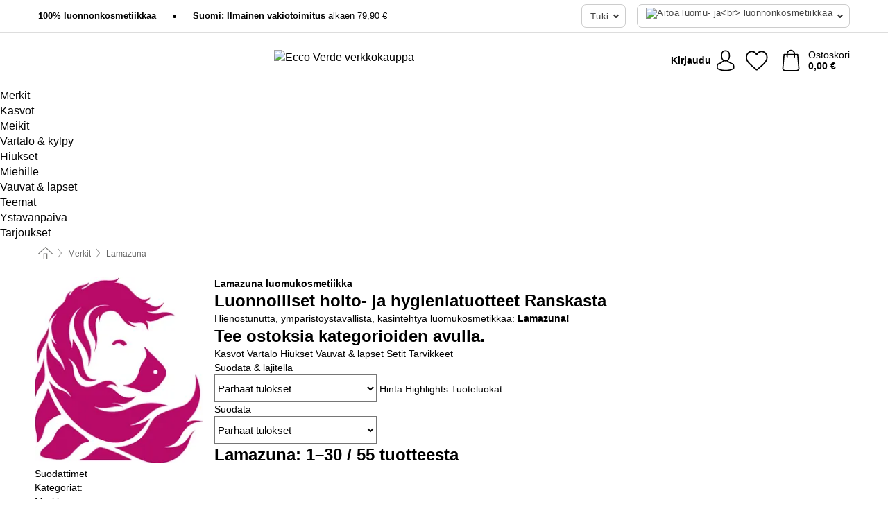

--- FILE ---
content_type: text/html; charset=UTF-8
request_url: https://www.ecco-verde.fi/lamazuna
body_size: 31519
content:
 <!DOCTYPE html> <html class="no-js" lang="fi">                    <head> <script>
        window.shopCode = "eccoverde_fi";
        window.serverLanguage = "fi";
        window.ajaxPrefix = "/ajax/";
        window.urlPrefix = "";
    </script> <link rel="preconnect" href="//ec.nice-cdn.com">      <style>html{box-sizing:border-box;color:#222;font-size:1em;line-height:1.4;min-height:100%;-webkit-text-size-adjust:100%;--sl-scroll-lock-gutter:auto!important}::-moz-selection{background:#b3d4fc;text-shadow:none}::selection{background:#b3d4fc;text-shadow:none}audio,canvas,iframe,img,svg,video{vertical-align:middle}fieldset{border:0;margin:0;padding:0}textarea{-webkit-appearance:none;font-family:inherit;resize:vertical}.hidden{display:none!important;visibility:hidden}.visuallyhidden{border:0;clip:rect(0 0 0 0);height:1px;margin:-1px;overflow:hidden;padding:0;position:absolute;width:1px}.visuallyhidden.focusable:active,.visuallyhidden.focusable:focus{clip:auto;height:auto;margin:0;overflow:visible;position:static;width:auto}.invisible{visibility:hidden}.clearfix:after{clear:both;content:"";display:table}abbr,address,article,aside,audio,b,blockquote,body,body div,caption,cite,code,dd,del,details,dfn,dl,dt,em,fieldset,figure,footer,form,h1,h2,h3,h4,h5,h6,header,html,i,iframe,img,ins,kbd,label,legend,li,mark,menu,nav,object,ol,p,pre,q,samp,section,small,span,strong,sub,summary,sup,table,tbody,td,tfoot,th,thead,time,tr,ul,var,video{background:transparent;border:0;font-size:100%;font-weight:inherit;margin:0;padding:0;vertical-align:baseline}article,aside,details,figure,footer,header,nav,section,summary{display:block}*,:after,:before{box-sizing:border-box}embed,img,object{max-width:100%}ul{list-style:none}input[type=number]::-webkit-inner-spin-button,input[type=number]::-webkit-outer-spin-button{-webkit-appearance:none;margin:0}input[type=number]{-moz-appearance:textfield}sub,sup{font-size:75%;line-height:0;position:relative;vertical-align:baseline}sup{top:-.5em}sub{bottom:-.25em}input{line-height:normal}select{background:#fff;height:2.5rem}button{cursor:pointer;margin:0}.link{text-decoration:underline}.force-lazy{transform:translateY(6250rem)}.headline{font-size:1.75rem}.note{font-size:90%}.f-radio__button{align-items:center;border:.125rem solid #bebebe;border-radius:.625rem;color:#bebebe;cursor:pointer;display:flex;flex-grow:1;justify-content:center;margin:0 auto;padding:.9375rem .625rem}.f-radio:checked+.f-radio__button{background:#fff;border:.125rem solid #15837f;box-shadow:0 0 0 1px #15837f;color:#000}.h-search__field.f-field--clearable{padding-right:1.875rem}.f-field--clearable__btn{background:transparent;border:none;bottom:0;height:2.75rem;opacity:0;padding:0;position:absolute;right:.5625rem;top:0;transition:opacity .1s ease-out;visibility:hidden;width:2.25rem}.f-field--clearable__btn:focus{outline:none}.f-field--clearable__btn:hover{opacity:1}.f-filledin~.f-field--clearable__btn{opacity:.6;visibility:visible}.f-field--clearable--btn-spacing{right:2.75rem}body{font-family:Helvetica Neue,arial,-apple-system,blinkmacsystemfont,Roboto,Oxygen,Ubuntu,sans-serif,Apple Color Emoji,Segoe UI Emoji,Segoe UI Symbol;font-weight:400;overflow-x:hidden;width:100%;-webkit-font-smoothing:antialiased}a,body{color:#000}a{text-decoration:none}a:hover{color:#15837f}a:active,a:hover{outline:0}input,select{font-family:Helvetica Neue,arial,-apple-system,blinkmacsystemfont,Roboto,Oxygen,Ubuntu,sans-serif,Apple Color Emoji,Segoe UI Emoji,Segoe UI Symbol;font-size:.9375rem}.hr{background:#ddd;height:1px;margin:1.5em 0;overflow:hidden}.link>a:after{content:" ›"}.small{font-size:.85rem;line-height:1.3}.smaller{font-size:.75rem;line-height:1.3}strong{font-weight:700}h1,h2,h3,h4,h5,h6{font-family:Helvetica Neue,arial,-apple-system,blinkmacsystemfont,Roboto,Oxygen,Ubuntu,sans-serif,Apple Color Emoji,Segoe UI Emoji,Segoe UI Symbol;font-weight:700;line-height:1.3}img{height:auto}.text-right{text-align:right}.text-center{text-align:center}img.right-aligned{float:right;margin:0 0 1em 1em}img.left-aligned{float:left;margin:0 1em 1em 0}.state-green{color:#00856e}.state-orange{color:#cc4d00}.state-red{color:#ce1f4b}.state-yellow{color:#ff8b00}.select-styled{display:inline-block;margin-right:.3125rem;position:relative}.select-styled select{-webkit-appearance:none;-moz-appearance:none;background:url([data-uri]) 100% no-repeat #fff;background-size:2.1875rem 1.875rem;border:1px solid #bbb;border-radius:.1875rem;color:#333;cursor:pointer;display:inline-block;font-size:1rem;min-height:2.5rem;padding:0 2.5rem 0 .625rem;width:100%}.select-styled select:hover{border:1px solid #333}.select-styled select:focus{border:1px solid #666;box-shadow:0 0 0 .1875rem #e8e8e8;outline:none}.select-styled select:-moz-focusring{color:transparent;text-shadow:0 0 0 #333}.select-styled select::-ms-expand{display:none}.select-styled:hover select:after{display:none}.section__title{font-size:.9rem;font-weight:400;letter-spacing:.1em;margin-bottom:2rem;margin-left:.5rem;margin-right:.5rem;overflow:hidden;text-align:center;text-transform:uppercase;width:calc(100% - 1rem)}.section__title:after,.section__title:before{background-color:#ccc;content:"";display:inline-block;height:1px;margin-bottom:.3rem;position:relative;width:50%}.section__title:before{margin-left:-50%;right:1rem}.section__title:after{left:1rem;margin-right:-50%}.section__title--multiline{border-top:1px solid #ccc;margin-bottom:1em;margin-left:.5rem;margin-right:.5rem;text-align:center;width:calc(100% - 1rem)}.section__title--multiline a{background:#fff;display:inline-block;font-size:1.4rem;font-style:normal;font-weight:400;letter-spacing:.125rem;margin:auto;padding:0 1em;position:relative;text-transform:uppercase;top:-.7em}.section__title--multiline .note{color:#666;display:block;font-size:.6em;letter-spacing:0;margin-top:.1em;text-align:center;text-transform:none}.content h1,.login__headline{font-size:1.625rem;font-weight:700;line-height:1.25}.content h2.subtitle{line-height:1.5}.popup .content h1{font-size:1.625rem;line-height:1.25;overflow:hidden;padding-right:3.4375rem;text-overflow:ellipsis}.content>h1{margin-bottom:1rem}h2{font-size:1.375rem;line-height:1.4}.error__title{font-size:1.1875rem}.is-hidden{display:none!important}.svgsprite{display:inline-block;fill:currentcolor}.rotate180{transform:rotate(180deg)}.startpage .main--fullsize{margin:0;max-width:none;padding-top:0}.main-bg{background:#fff;width:100%}.main,.main--fullsize{font-size:.9em;margin:0 auto;max-width:75.125rem;padding:.5rem 0 2.5rem}.main.checkout{margin:0 auto}.category .main,.cms .main,.customer .main,.search .main{display:flex;flex-direction:row;flex-wrap:wrap;font-size:.9em;margin:0 auto;max-width:75.125rem;width:100%}.sidebar-wrap{padding-bottom:1rem;padding-top:1rem;width:100%}.category .sidebar-wrap,.search .sidebar-wrap{order:-1}.content{font-size:1rem;margin:0 auto 1.2em;padding:0 1rem;position:relative;width:100%}.content--list-page{margin:0 auto 2rem;position:relative;width:100%}.content--fullsize{margin:0 auto;position:relative;width:100%}.content--fullsize.error{padding-left:.5rem;padding-right:.5rem;width:100%}.content--fullsize.wishlist{max-width:52.5rem;padding-left:1.25rem;padding-right:1.25rem}.flexPair{display:flex;flex-wrap:wrap;margin:0 -.5rem}.flexPair--small{margin:0 -.25rem}.flexPair__item,.flexPair__item--async{display:flex;flex-grow:1;margin-bottom:.5rem;min-width:50%;padding:0 .5rem}.flexPair__item--async{min-width:0}.flexPair__item--small{padding:0 .25rem}.btn,.button{align-items:center;background-color:#fff;border:1px solid #444;border-radius:.4375rem;color:#444;display:inline-flex;flex-wrap:wrap;font-family:Helvetica Neue,arial,-apple-system,blinkmacsystemfont,Roboto,Oxygen,Ubuntu,sans-serif,Apple Color Emoji,Segoe UI Emoji,Segoe UI Symbol;font-size:1.0625rem;font-weight:400;hyphenate-character:unset;-webkit-hyphens:none;hyphens:none;justify-content:center;letter-spacing:.025em;line-height:1.2;min-height:3rem;padding:.3125rem 1.125rem;position:relative;text-align:center;text-decoration:none;text-transform:none;transition-duration:.15s;transition-property:background,border-color,box-shadow,color;transition-timing-function:ease-in-out;vertical-align:middle}.btn:hover,.button:hover{background-color:#fff;border:1px solid #000;box-shadow:0 0 0 1px #000;color:#000}.btn:focus,.button:focus{box-shadow:0 0 0 1px #444,0 0 0 .1875rem #fff,0 0 0 .3125rem #aaa;outline:none}.btn--primary,.btn--primary[disabled]:hover,.btn-primary,.btn-primary[disabled]:hover,.button.primary,.button.primary[disabled]:hover{background-color:#15837f;border:0;color:#fff;font-weight:700}.btn--primary:not([disabled]):hover,.btn-primary:not([disabled]):hover,.button.primary:not([disabled]):hover{background-color:#137672;border:0;box-shadow:none;color:#fff}.btn--primary:focus,.btn-primary:focus,.button.primary:focus{box-shadow:0 0 0 .125rem #fff,0 0 0 .25rem #15837f;outline:none}.btn--secondary,.btn-secondary{background-color:#15837f;border:0;color:#fff;font-weight:700}.btn--secondary:not([disabled]):hover,.btn-secondary:not([disabled]):hover{background-color:#137672;border:0;box-shadow:none;color:#fff}.btn--secondary:focus,.btn-secondary:focus,.button.secondary:focus{box-shadow:0 0 0 .125rem #fff,0 0 0 .25rem #15837f;outline:none}.btn[disabled],.button[disabled]{box-shadow:none;cursor:not-allowed;opacity:.5}.btn--arrow,.btn--next{font-size:1.125rem;justify-content:flex-start;padding-left:1rem;padding-right:4rem}.btn--arrow:after,.btn--next:after{background-size:1.5625rem .625rem;bottom:0;content:"";display:block;height:.625rem;margin:auto;position:absolute;right:1.5rem;top:0;transform:translateZ(0);transition:all .2s ease-in-out;width:1.5625rem}.btn--arrow:after,.btn--arrow:hover:after,.btn--next:after,.btn--next:hover:after{background-image:url("data:image/svg+xml;charset=utf-8,%3Csvg xmlns='http://www.w3.org/2000/svg' viewBox='0 0 25 10'%3E%3Cpath fill='%23fff' d='M24.797 4.522 20.37.198a.704.704 0 0 0-.979 0 .664.664 0 0 0 0 .955l3.248 3.171H.692A.684.684 0 0 0 0 5c0 .373.31.676.692.676h21.946l-3.247 3.17a.664.664 0 0 0 0 .956.7.7 0 0 0 .489.198.7.7 0 0 0 .49-.198l4.427-4.324a.664.664 0 0 0 0-.956'/%3E%3C/svg%3E")}.btn--arrow:hover:after,.btn--next:hover:after{transform:translate3d(.375rem,0,0)}.btn--animatedAddToCart{background:#15837f;border-color:#15837f;color:#fff;overflow:hidden;padding:0;width:100%}.btn--animatedAddToCart:hover{background:#137672;border-color:#137672;box-shadow:none;color:#fff}.btn--animatedAddToCart .t{transform:translateZ(0);transition:transform,.3s;width:100%}.added.btn--animatedAddToCart .t{transform:translate3d(-100%,0,0);transition-duration:0s;transition-property:transform}.btn--animatedAddToCart svg{bottom:0;left:0;margin:auto;opacity:0;position:absolute;right:0;top:0;transform:rotate(-5deg);transition:all .6s;width:1.25rem}.added.btn--animatedAddToCart svg{opacity:1}.checkmarkstroke{fill:none;stroke-width:0}.added .checkmarkstroke{fill:none;stroke:#fff;stroke-width:40;stroke-linecap:round;stroke-linejoin:round;stroke-miterlimit:10;stroke-dashoffset:320;animation:dash .3s ease-out forwards}@keyframes dash{0%{stroke-dashoffset:320}to{stroke-dashoffset:0}}.bundle__total .add-to-basket,.checkout-btn,.qty-wrap>.add-to-basket{font-size:1rem}.add-to-basket svg,.add-to-basket:hover svg{fill:#fff;transition-duration:.15s;transition-property:fill;transition-timing-function:ease-in-out}.submit>.btn-default{font-size:.9375rem;font-weight:400}.with-arrow{justify-content:flex-start;padding:.5rem 1.5rem .5rem 1rem}.with-arrow:after{border-color:#444;border-style:solid;border-width:.125rem .125rem 0 0;bottom:0;content:"";display:block;height:.5625rem;margin:auto;position:absolute;right:1rem;top:0;transform:rotate(45deg);transition-duration:.15s;transition-property:background,border-color,box-shadow,color;transition-timing-function:ease-in-out;width:.5625rem}.with-arrow:hover:after{border-color:#000}.btn--primary.with-arrow:after,.btn-primary.with-arrow:after{border-color:#fff;transition-duration:.15s;transition-property:background,border-color,box-shadow,color;transition-timing-function:ease-in-out}.btn--primary.with-arrow:hover:after,.btn--secondary.with-arrow:after,.btn--secondary.with-arrow:hover:after,.btn-primary.with-arrow:hover:after,.btn-secondary.with-arrow:after,.btn-secondary.with-arrow:hover:after{border-color:#fff}.qty-wrap .add-to-basket{padding-left:.5rem;padding-right:.5rem}.product-buy-box .add-to-basket.full{width:100%}.add-to-basket .se2ff5f3b25edd90d5f55efc00c718b98{margin-right:.125rem;position:relative;fill:#fff;color:#fff;height:1rem;top:-1px}.btn-group-secondary{display:flex}.btn-group-secondary a,.btn-group-secondary button{background-color:#fff;border:1px solid #15837f;border-right:none;color:#15837f;padding:.625rem 1rem}.btn-group-secondary a.active,.btn-group-secondary a:hover,.btn-group-secondary button.active,.btn-group-secondary button:hover{background-color:#15837f;color:#fff}.btn-group-secondary a:first-of-type,.btn-group-secondary button:first-of-type{border-bottom-left-radius:.1875rem;border-top-left-radius:.1875rem}.btn-group-secondary a:last-of-type,.btn-group-secondary button:last-of-type{border-bottom-right-radius:.1875rem;border-right:1px solid #15837f;border-top-right-radius:.1875rem}.btn--full{width:100%!important}.btn--wide{min-width:100%}.btn--small,.btn-small{font-size:.9375rem;min-height:2.5rem}.btn--tiny{font-size:.875rem;min-height:2.25rem}.btn--edit{background-color:#eee;border-color:#eee;border-radius:.4375rem;border-radius:7px;color:#505050;font-size:.8125rem;font-size:13px;line-height:1.2;min-height:2.0625rem;min-height:33px;padding:2px 16px}.btn--edit:hover{background-color:#dcdcdc;border-color:#dcdcdc;box-shadow:none;color:#505050}.btn--dropdown{padding:.25rem 1.5rem .25rem .75rem;position:relative}.btn--dropdown:after{border-bottom:.125rem solid #333;border-right:.125rem solid #333;bottom:0;content:"";height:.375rem;margin:auto;position:absolute;right:.625rem;top:-.1875rem;transform:rotate(45deg);width:.375rem}.btn--close{-webkit-appearance:none;-moz-appearance:none;appearance:none;background:transparent;border:0;border-radius:50%;cursor:pointer;display:block;height:2.5rem;outline:none;overflow:hidden;position:relative;width:2.5rem}.btn--close:before{background:hsla(0,0%,100%,.35);border:0;border-radius:50%;bottom:0;content:"";left:0;opacity:0;position:absolute;right:0;top:0;transform:scale(0);transition:opacity .2s ease-out,transform .2s ease-out}.btn--close:hover:before{opacity:1;transform:scale(1)}.btn--close:after{align-items:center;bottom:0;color:#888;content:"✕";display:flex;font-size:1.0625rem;justify-content:center;left:0;margin:auto;position:absolute;right:0;top:0;z-index:2}.btn--close:hover:after{color:#999}.dropdown{height:0;opacity:0;overflow:hidden;position:absolute;transition:opacity .15s ease-in-out;visibility:hidden;z-index:1800}.header{position:relative}.h-content{align-items:stretch;display:flex;flex-wrap:wrap;justify-content:space-between;margin:auto;max-width:75.125rem;padding:0 0 .5rem}.h-serviceBar{display:none}.h-usps{flex:1 1 auto;flex-wrap:wrap;font-size:.75rem;height:2.0625rem;justify-content:flex-start;overflow:hidden}.h-usps,.h-usps__item{align-items:center;display:flex;padding:0 .5rem}.h-usps__item{height:100%;margin-right:.5rem;position:relative;white-space:nowrap}.h-usps__item:not(:first-child):before{background:#000;border-radius:50%;content:"";height:.3125rem;margin-right:1.5rem;position:relative;width:.3125rem}.h-usps__link,.h-usps__title{color:#000;text-decoration:none}.h-usps__link:hover{color:#000;text-decoration:underline}.h-services{align-items:center;display:flex;flex:0 0 auto;justify-content:flex-end;padding:0 .5rem}.h-service{flex-shrink:0;padding:0 .5rem}.h-service__btn{border:1px solid #ccc;box-shadow:none;font-family:Helvetica Neue,arial,-apple-system,blinkmacsystemfont,Roboto,Oxygen,Ubuntu,sans-serif,Apple Color Emoji,Segoe UI Emoji,Segoe UI Symbol;font-size:.8125rem;min-height:2.125rem}.h-service__btn:focus,.h-service__btn:hover{background:#f4f4f4;border:1px solid #bbb;box-shadow:none}.h-hotline{font-size:.6875rem;line-height:1.2;margin-left:.5rem;padding-left:1.25rem;position:relative}.h-hotline__image{left:0;margin-top:-.375rem;position:absolute;top:50%}.h-hotline__imagePath{fill:#333}.h-hotline__label--inline{font-size:.8125rem;line-height:1.4}.h-hotline__link{color:#000;display:block;font-size:.8125rem;font-weight:700;text-decoration:none;white-space:nowrap}.h-hotline__link:hover{color:#000}.h-hotline__link--inline{display:inline;line-height:1.125rem}.h-hotline__times{color:rgba(0,0,0,.8);font-size:.6875rem}.h-shoppingWorld{display:none}.h-shoppingWorld__icon{height:1.5rem;width:auto}.h-logo{align-items:center;display:flex;flex:0 0 auto;margin-left:0;order:1;padding:.25rem 0 .25rem .75rem;position:relative}.h-logo__image{display:block;height:auto;margin:auto;width:8.125rem}.h-tools{align-items:center;display:flex;flex:0 1 auto;line-height:1.2;order:2}.h-tools__item{height:100%}.h-tools__item--account{position:static}.h-tools__link{align-items:center;color:#000;display:flex;font-size:.75rem;height:100%;justify-content:center;min-height:3rem;min-width:2.625rem;padding:0 .25rem;position:relative;text-decoration:none;white-space:nowrap}.h-tools__item:last-child .h-tools__link{min-width:3.25rem;padding:0 .75rem 0 0}.h-tools__link:hover{color:#000}.h-tools__link:hover .h-tools__icon{transform:scale(1.1)}.h-tools__icon__wrap{position:relative}.h-tools__icon{display:block;transition:transform .1s ease-out}.h-tools__icon--account{height:1.9375rem;width:1.625rem}.h-tools__icon--wishlist{height:1.8125rem;width:2rem}.h-tools__icon--minicart{height:2rem;width:1.625rem}.h-tools__iconPath,a:hover .h-tools__iconPath{fill:#000}.h-tools__icon__cartQuantity{align-items:center;background:#15837f;border:.125rem solid #fff;border-radius:1rem;bottom:.9375rem;color:#fff;display:flex;font-family:Arial,sans-serif;font-size:.75rem;height:1.5rem;justify-content:center;min-width:1.5rem;padding:0 .2rem;position:absolute;right:-.625rem;text-align:center;width:auto}.h-tools__text{display:block;max-width:5rem;overflow:hidden;text-overflow:ellipsis;vertical-align:middle;white-space:nowrap}.h-tools__text--account,.h-tools__text--minicart{display:none}.h-tools__text b{display:block;font-weight:700;overflow:hidden;text-overflow:ellipsis;white-space:nowrap}.breadcrumbs{align-items:center;background:transparent;display:flex;font-size:.75rem;margin:0 auto;max-width:75.125rem;overflow:hidden;padding:.5rem 1rem;width:100%}.breadcrumbs li{display:none;line-height:1.4rem;overflow:hidden;text-overflow:ellipsis;white-space:nowrap}.breadcrumbs>.back__to__home,.breadcrumbs>li:nth-of-type(2){display:inline-block;flex:0 0 auto}.breadcrumbs>li:last-of-type,.category .breadcrumbs>li:nth-last-of-type(2):not(:first-of-type),.product .breadcrumbs>li:nth-last-of-type(2):not(:first-of-type){display:inline-block;flex:1 1 auto}.category .breadcrumbs>li:last-of-type:not(:nth-of-type(2)),.product .breadcrumbs>li:last-of-type:not(:nth-of-type(2)){display:none}.breadcrumbs>li:nth-of-type(n+2):before{background-image:url([data-uri]);background-repeat:no-repeat;background-size:.375rem .875rem;content:" ";display:inline-block;height:1.125rem;line-height:1;margin:0 .4375rem;opacity:.5;position:relative;vertical-align:middle;width:.5rem}.breadcrumbs a{color:#666}.breadcrumbs a:hover{color:#333;text-decoration:underline}.breadcrumbs .back__to__home a{background-image:url([data-uri]);background-repeat:no-repeat;background-size:1.3125rem 1.125rem;display:block;height:1.25rem;opacity:.6;text-indent:-624.9375rem;width:1.3125rem}.breadcrumbs .back__to__home a:hover{opacity:.8}.skip-links{list-style:none;margin:0;padding:0}.skip-links a{background-color:#000;color:#fff;font-weight:700;padding:.5rem;position:absolute;text-decoration:none;top:-3em}.skip-links a:focus{top:0;z-index:1000000000}.table__scrollable table,.table__wrap{display:block;overflow-x:auto;width:100%}.table__scrollable table{overflow-y:hidden}.table{border-collapse:collapse;margin-bottom:1rem;width:auto}.table.full{width:100%}.table.outerborder{border:1px solid #ccc}.table.striped tbody tr:nth-of-type(odd){background-color:rgba(0,0,0,.05)}.table td,.table th{padding:.75rem;vertical-align:top}.table th,.table.bordered tr{border-bottom:1px solid #ccc}.swiper-container{margin:0 auto;overflow:hidden;position:relative;z-index:1}.swiper-container-no-flexbox .swiper-slide{float:left}.swiper-wrapper{box-sizing:content-box;display:flex;transition-property:transform;z-index:1}.swiper-slide,.swiper-wrapper{height:100%;position:relative;width:100%}.swiper-slide{flex-shrink:0}.swiper-container .swiper-notification{left:0;opacity:0;pointer-events:none;position:absolute;top:0;z-index:-1000}.swiper-wp8-horizontal{touch-action:pan-y}.swiper-wp8-vertical{touch-action:pan-x}.swiper-button-next,.swiper-button-prev{background-position:50%;background-repeat:no-repeat;background-size:1.6875rem 2.75rem;cursor:pointer;height:2.75rem;margin-top:-1.375rem;position:absolute;top:50%;width:1.6875rem;z-index:10}.swiper-button-next:after,.swiper-button-prev:after{border-color:#2e2d2c;border-style:solid;border-width:1px 1px 0 0;bottom:0;content:"";display:block;height:1.375rem;left:0;margin:auto;position:absolute;right:0;top:0;transform:rotate(45deg);width:1.375rem}.swiper-button-prev:after{transform:rotate(225deg)}.swiper-button-next.swiper-button-disabled,.swiper-button-prev.swiper-button-disabled{cursor:auto;opacity:.35;pointer-events:none}.swiper-button-prev,.swiper-container-rtl .swiper-button-next{left:.625rem;right:auto}.swiper-button-next,.swiper-container-rtl .swiper-button-prev{left:auto;right:.625rem}.swiper-pagination{text-align:center;transition:.3s;z-index:10}.swiper-pagination.swiper-pagination-hidden{opacity:0}.swiper-pagination-bullet{background:#000;border-radius:100%;display:inline-block;height:.5rem;opacity:.2;width:.5rem}button.swiper-pagination-bullet{-webkit-appearance:none;-moz-appearance:none;appearance:none;border:none;box-shadow:none;margin:0;padding:0}.swiper-pagination-clickable .swiper-pagination-bullet{cursor:pointer}.swiper-pagination-bullet-active{background:#007aff;opacity:1}.swiper-lazy-preloader{animation:swiper-preloader-spin 1s steps(12) infinite;height:2.625rem;left:50%;margin-left:-1.3125rem;margin-top:-1.3125rem;position:absolute;top:50%;transform-origin:50%;width:2.625rem;z-index:10}@keyframes swiper-preloader-spin{to{transform:rotate(1turn)}}.fancybox-overlay{display:none;left:0;overflow:hidden;position:absolute;top:0;z-index:8010}.fancybox-overlay-fixed{bottom:0;position:fixed;right:0}.countdown-wrap{align-items:center;display:flex;font-size:1rem;padding:0}.countdown-label{margin-right:.5rem}.countdown-label .headline{color:#ce1f4b;font-size:1.1875rem}.deals__emptyContainer{align-items:center;display:flex;flex-flow:column}.deals__image{height:auto;margin-bottom:2.5rem;width:90%}.content .deals__section{color:#15837f;font-size:1.75rem;font-weight:700;margin-bottom:1.5rem}.deals__discoverProductsText,.deals__nextDealsInfo{font-size:1.125rem;margin-bottom:.875rem}.countdown-wrap.category{align-items:center;flex-flow:column;justify-content:center;margin-bottom:2rem}.countdown-wrap.category .countdown-label{display:block;margin:0 0 1rem;text-align:center}.countdown-wrap.category .headline{font-size:2rem;font-weight:700}.countdown-wrap.category p.info{font-size:1rem;font-weight:400}.countdown,.countdown__large{color:#fff;display:flex}.countdown__large{margin-bottom:3rem}.countdown .item{line-height:1.1;padding:.3rem 0;width:2.5rem}.countdown .item,.countdown__large .item{background:#333;display:flex;flex-direction:column;justify-content:center;margin-right:1px;text-align:center}.countdown__large .item{line-height:1.15;padding:.5rem 0}.countdown .item.first,.countdown__large .item.first{border-bottom-left-radius:.375rem;border-top-left-radius:.375rem}.countdown .item.last,.countdown__large .item.last{border-bottom-right-radius:.375rem;border-top-right-radius:.375rem}.countdown .item.hidden,.countdown__large .item.hidden{display:none}.countdown .value,.countdown__large .value{display:block;font-size:1rem}.countdown .label,.countdown__large .label{display:block;font-size:.6875rem}.countdown-wrap.category .countdown .item{padding:.5rem 0;width:3.75rem}.countdown-wrap.category .countdown__large .item{display:flex;width:4rem}.countdown-wrap.category .countdown .value{font-size:1.3125rem}.countdown-wrap.category .countdown__large .value{font-size:1.5rem}.countdown-wrap.category .countdown .label{font-size:.75rem}.countdown-wrap.category .countdown__large .label{font-size:1rem}.deals__genericImageBG{fill:#15837f}.flag{background:#fff;border-radius:.25rem;display:inline-block;font-size:.75rem;font-weight:700;letter-spacing:.05em;line-height:1.1;margin-right:.375rem;padding:.25rem .5rem}.flag.bestseller{border:1px solid #cc4d00;color:#cc4d00}.flag.new{border:1px solid #00856e;color:#00856e}.flag.sale-tag{border:1px solid #ce1f4b;color:#ce1f4b}.flag.sale{background:#ce1f4b;border-radius:.1875rem;color:#fff;font-size:.8em;letter-spacing:0;margin-left:.25rem;padding:.3em .375rem;position:static;vertical-align:middle}.price{color:#000;font-size:.9375rem;font-weight:700}.instead-price{color:#000;font-weight:400;text-decoration:line-through!important}.reduced-price{color:#ce1f4b!important;font-weight:700}.main-price .reduced-price{font-size:1.1875rem}.price-saving{color:#ce1f4b;font-weight:700}.sup,sup{font-size:.7em;position:relative;top:-.3em}.percent-saving{background:#ce1f4b;border-radius:.1875rem;color:#fff;font-size:.9em;font-weight:400;line-height:1.2;padding:.125rem .3125rem;vertical-align:middle}.stars{align-items:center;direction:ltr;display:flex;unicode-bidi:bidi-override}.stars i{color:#ff8b00;display:inline-block;font-family:Segoe UI Symbol,Arial,sans-serif;font-size:1.0625rem;font-style:normal;margin-right:.05em;position:relative}.stars--small i{font-size:.875rem}.stars.large i{font-size:1.375rem}.stars.large span{line-height:1.375rem;vertical-align:middle}.stars .full:after{color:#ff8b00;content:"★";left:0;position:absolute;top:0}.stars i:before{content:"☆"}.stars .half:after{color:#ff8b00;content:"★";left:0;overflow:hidden;position:absolute;top:0;width:48%}.rating-count{color:#666;font-size:.75rem;height:.75rem;margin-left:.2em;vertical-align:middle}.stock-state{font-size:.9375rem;font-weight:700}.stock-state a{color:inherit;text-decoration:underline}.stock-state a:hover{color:inherit}.available{color:#00856e}.unavailable{color:#ce1f4b;font-weight:700}.availableAtDate,.preorder{color:#cc4d00}.preorder,.restricted{font-weight:700}.restricted{color:#ce1f4b}.stock-state.pre-order{color:#000}.stock-state.country-restricted{color:#ce1f4b}.free-del{color:#cc4d00;font-weight:700}.stock-state>span{color:#333;font-size:.8125rem;font-weight:500}.stock-state>span.description{font-size:.9375rem}.stock-state-highlight{border:.1875rem solid #ce1f4b;border-radius:.5rem;font-size:1.1875rem;padding:.9375rem}.stock-state-highlight span{display:block;font-size:1rem;margin-top:.7em}.stock-state-highlight--preorder{border:.1875rem solid #cc4d00;border-radius:.25rem;color:#cc4d00;font-size:1.1875rem;padding:.9375rem}.stock-state-highlight--preorder .stock-state-large{font-size:1rem;margin-top:.7em}.stock-state-highlight--preorder span{color:#000}.select__list{height:0;opacity:0;position:absolute;visibility:hidden}.orderChangeRequest{margin:0 auto;max-width:40rem;padding:.9375rem}.orderChangeRequest__fancyWrap{bottom:0;top:auto!important}.orderChangeRequest__fancyWrap .fancybox-skin{border-bottom-left-radius:0;border-bottom-right-radius:0}.orderChangeRequest__headline{font-size:1.6875rem;letter-spacing:.68px;margin-bottom:2.1875rem;padding-top:.625rem;text-align:center}.orderChangeRequest__options{display:none}.orderChangeRequest__text{font-size:1rem;letter-spacing:.42px;margin-bottom:1.875rem}.orderChangeRequest__btns{display:flex;flex-direction:column-reverse;justify-content:center}.orderChangeRequest__cancelBtn{margin:.625rem 0}.orderChangeRequest__row{display:flex;flex-wrap:wrap;font-size:.9375rem;justify-content:space-between}.orderChangeRequest__orderNum{font-size:1rem;font-weight:500;margin-bottom:.4375rem;padding-right:.25rem}.orderChangeRequest__orderNum.highlight>span{background:#ffdc8c;border-radius:.4375rem}.orderChangeRequest__date{font-size:1rem;font-weight:500;margin-bottom:.625rem}.orderChangeRequest__items{margin-bottom:2.5rem}.orderChangeRequest__items,.orderChangeRequest__price{font-size:1rem;font-weight:500}.orderChangeRequest__divider{border-top:1px solid #ddd;padding-top:.625rem}.orderChangeRequest__flexPair{margin-bottom:1.875rem}.orderChangeRequest__radioBtns{display:block;padding:0}.orderChangeRequest__serviceText{display:none}.orderChangeRequest__flexPairService{display:block}.orderChangeRequest__img{display:block;margin:0 auto 3.125rem}.orderChangeRequest__arrow{display:block;margin:0 auto 1.875rem}.orderChangeRequest__openChat{display:flex;justify-content:center}.orderChangeRequest__openChatBtn{margin-bottom:1.875rem}.orderChangeRequest__closeBtn{display:block;margin:0 auto;width:50%}.orderChangeRequest__phoneText{margin-bottom:1.875rem;text-align:center}.orderChangeRequest__phoneNum{align-items:center;color:#158a86;display:flex;font-size:1.75rem;font-weight:500;justify-content:center;margin-bottom:1.875rem}.orderChangeRequest__phone{margin-right:.9375rem}.orderChangeRequest__radioBtnsHeadline{font-size:1.5rem;letter-spacing:1px;margin-bottom:1.25rem;padding-top:1.25rem}.orderChangeRequest__alreadyPaid{display:none}.orderChangeRequest__alreadyPaidService{color:#158a86;display:flex;margin-bottom:1.875rem;margin-top:-1.875rem}.cancelOrder{padding:1rem}.cancelOrder__fancyWrap{bottom:0;top:auto!important}.cancelOrder__fancyWrap .fancybox-skin{border-bottom-left-radius:0;border-bottom-right-radius:0}.cancelOrder__headline{font-size:1.6875rem;letter-spacing:.68px;margin-bottom:2.1875rem;padding-top:.625rem;text-align:center}.cancelOrder__section{margin-bottom:1.5rem}.cancelOrder__options{display:none}.cancelOrder__text{font-size:1.0625rem;letter-spacing:.42px;margin-bottom:1.875rem}.cancelOrder__btns{display:flex;flex-direction:column-reverse;justify-content:center}.cancelOrder__cancelBtn{margin:.625rem 0}.cancelOrder__row{display:flex;flex-wrap:wrap;font-size:.9375rem;justify-content:space-between}.cancelOrder__orderNum{font-size:1rem;font-weight:500;margin-bottom:.4375rem;padding-right:.25rem}.cancelOrder__orderNum.highlight>span{background:#ffdc8c;border-radius:.4375rem}.cancelOrder__date{font-size:1rem;font-weight:500;margin-bottom:.625rem}.cancelOrder__items{margin-bottom:2.5rem}.cancelOrder__items,.cancelOrder__price{font-size:1rem;font-weight:500}.cancelOrder__divider{border-top:1px solid #ddd;padding-top:.625rem}.cancelOrder__flexPair{flex-direction:column-reverse;margin-bottom:1.875rem}.cancelOrder__radioBtns{display:block;padding:0}.cancelOrder__serviceText{display:none}.cancelOrder__flexPairService{display:block}.cancelOrder__img{display:block;margin:0 auto 3.125rem}.cancelOrderIconFillColor{fill:#15837f}.cancelOrder__arrow{display:block;margin:0 auto 1.875rem}.cancelOrder__openChat{display:flex;justify-content:center}.cancelOrder__openChatBtn{margin-bottom:1.875rem}.cancelOrder__closeBtn{display:block;margin:0 auto;width:50%}.cancelOrder__btnWrap{display:flex;justify-content:center}.cancelOrder__phoneText{margin-bottom:1.875rem;text-align:center}.cancelOrder__phoneNum{align-items:center;color:#158a86;display:flex;font-size:1.75rem;font-weight:500;justify-content:center;margin-bottom:1.875rem}.cancelOrder__phone{margin-right:.9375rem}.cancelOrder__radioBtnsHeadline{font-size:1.5rem;letter-spacing:1px;margin-bottom:1.25rem;padding-top:1.25rem}.cancelOrder__alreadyPaid{display:none}.cancelOrder__alreadyPaidService{color:#158a86;display:flex;margin-bottom:1.875rem;margin-top:-1.875rem}.category-image-index>.title>strong,.featured-products>.title>strong{font-size:.95rem;letter-spacing:.1em;text-transform:uppercase}.featured-products.favorites{margin:2rem 0;padding:0 0 1em}.grid-view .product-v2:nth-child(n+3) .product__imagewrap{border-top:1px solid #e4e4e4;padding-top:2.5rem}.grid-view .product-v2:nth-child(n+3) .pr__labels{top:2.5rem}.global-promo-wrap{background:#fafafa;box-shadow:inset 0 .4375rem .9375rem rgba(0,0,0,.03);margin:0}.global-promo{background:none}.text-promo>ul>li:not(:last-of-type):after{content:none}@media (min-width:22.5rem){.h-tools__link{min-width:3rem}.h-tools__item:last-child .h-tools__link{padding:0 1rem 0 0}.h-tools__text{max-width:4.375rem}.h-tools__text--account{display:block;margin-right:.5rem;text-align:right}.deals__image{width:52%}.countdown-wrap.category .countdown__large .item{width:5rem}.countdown-wrap.category .countdown__large .value{font-size:1.8rem}.countdown-wrap.category .countdown__large .label{font-size:1.25rem}}@media (min-width:35.5rem){.section__title,.section__title--multiline{margin-left:.9375rem;margin-right:.9375rem;width:calc(100% - 1.875rem)}h2{font-size:1.5rem;line-height:1.3}.hideDesktop--568{display:none!important}.content,.content--fullsize.error{padding-left:.9375rem;padding-right:.9375rem}.bundle__total .add-to-basket,.checkout-btn,.qty-wrap>.add-to-basket{font-size:1rem}.btn--wide{min-width:18.75rem}.h-content{align-items:center}.h-logo__image{width:9.375rem}.h-tools__item--account{position:relative}.h-tools__item:last-child .h-tools__link{padding:0 .5rem}.h-tools__text{max-width:none}.h-tools__text--minicart{display:block;margin-left:.75rem}.h-tools__text b{text-overflow:clip}.breadcrumbs>li:nth-of-type(3){display:inline-block;flex:0 0 auto}.countdown-wrap.category .countdown .item{width:5rem}.orderChangeRequest__headline{font-size:1.875rem;letter-spacing:.75px;margin-bottom:3.125rem;padding-top:0}.orderChangeRequest__options{display:block;margin-bottom:1.875rem;width:100%}.orderChangeRequest__text{font-size:1.125rem;letter-spacing:.45px}.orderChangeRequest__date,.orderChangeRequest__orderNum,.orderChangeRequest__row{font-size:1.125rem}.orderChangeRequest__items{font-size:1.125rem;margin-bottom:0}.orderChangeRequest__price{font-size:1.125rem}.orderChangeRequest__divider{margin-bottom:2.5rem}.orderChangeRequest__radioBtns{display:none}.orderChangeRequest__serviceText{display:block;font-size:1.125rem;margin-bottom:1.875rem}.orderChangeRequest__flexPairService{display:none}.orderChangeRequest__alreadyPaid{color:#158a86;display:flex;margin-bottom:1.875rem;margin-top:-1.875rem}.cancelOrder__headline{font-size:1.875rem;letter-spacing:.75px;margin-bottom:3.125rem;padding-top:0}.cancelOrder__options{display:block;width:100%}.cancelOrder__text{font-size:1.125rem;letter-spacing:.45px}.cancelOrder__date,.cancelOrder__orderNum,.cancelOrder__row{font-size:1.125rem}.cancelOrder__items{font-size:1.125rem;margin-bottom:0}.cancelOrder__price{font-size:1.125rem}.cancelOrder__divider{margin-bottom:2.5rem}.cancelOrder__radioBtns{display:none}.cancelOrder__serviceText{display:block;font-size:1.125rem;margin-bottom:1.875rem}.cancelOrder__flexPairService{display:none}.cancelOrder__alreadyPaid{color:#158a86;display:flex;margin-bottom:1.875rem;margin-top:-1.875rem}.grid-view .product-v2:nth-child(n+3) .product__imagewrap{border-top:none;padding-top:0}.grid-view .product-v2:nth-child(n+4) .product__imagewrap{border-top:1px solid #e4e4e4;padding-top:2.5rem}.grid-view .product-v2:nth-child(n+3) .pr__labels{top:0}.grid-view .product-v2:nth-child(n+4) .pr__labels{top:2.5rem}}@media (min-width:48rem){.f-radio__button{padding:1.25rem 0}.content h1,.login__headline,.popup .content h1{font-size:1.75rem;line-height:1.2}.error__title{font-size:1.3125rem}.hide-desktop{display:none}.hideDesktop--768{display:none!important}.bundle__total .add-to-basket,.checkout-btn,.qty-wrap>.add-to-basket{font-size:1.125rem}.h-content{flex-wrap:nowrap;justify-content:space-between;padding:.5rem;position:relative}.h-serviceBar{align-items:center;border-bottom:1px solid #ddd;display:flex;padding:.375rem 0}.h-hotline__label--inline,.h-hotline__link{font-size:.875rem}.h-logo{margin-left:48px;padding:.25rem .5rem;top:-.25rem}.h-logo__image{width:10rem}.h-tools{order:3}.h-tools__link{font-size:.8125rem}.h-tools__item:last-child .h-tools__link{padding:0 .5rem 0 0}.h-tools__text{max-width:7.5rem}.h-tools__text--minicart{display:none}.h-tools__text b{overflow:hidden;text-overflow:ellipsis;white-space:nowrap}.breadcrumbs>li{display:inline-block!important;flex:0 0 auto!important}.deals__discoverProductsText,.deals__nextDealsInfo{font-size:1.3125rem}.countdown-wrap.category{flex-flow:row;margin-bottom:2.5rem}.countdown-wrap.category .countdown-label{display:inline-block;margin:0 1.5rem 0 0}.countdown-wrap.category .countdown__large .item{width:7rem}.countdown-wrap.category .countdown .value{font-size:1.5rem}.countdown-wrap.category .countdown__large .value{font-size:2rem}.countdown-wrap.category .countdown .label,.flag{font-size:.8125rem}.orderChangeRequest{flex-direction:column;justify-content:center;padding:2.5rem}.orderChangeRequest__fancyWrap{bottom:auto;top:0!important}.orderChangeRequest__fancyWrap .fancybox-skin{border-bottom-left-radius:.6875rem;border-bottom-right-radius:.6875rem;border-top-left-radius:0;border-top-right-radius:0}.orderChangeRequest__btns{display:flex;flex-direction:row;justify-content:flex-end}.orderChangeRequest__cancelBtn{margin:0 .625rem 0 0}.cancelOrder{flex-direction:column;justify-content:center;padding:2.5rem}.cancelOrder__fancyWrap{bottom:auto;top:0!important}.cancelOrder__fancyWrap .fancybox-skin{border-bottom-left-radius:.6875rem;border-bottom-right-radius:.6875rem;border-top-left-radius:0;border-top-right-radius:0}.cancelOrder__btns{display:flex;flex-direction:row;justify-content:flex-end}.cancelOrder__cancelBtn{margin:0 .625rem 0 0}.cancelOrder__flexPair{flex-direction:row-reverse}}@media (min-width:64rem){.section__title{font-size:1rem}.hideDesktop,.hideDesktop--1024,.hideDesktop--960{display:none!important}.main,.main--fullsize{padding:.9375rem 0 2.5rem}.sidebar-wrap{order:-1;padding:0 .6875rem 1rem;width:22%}.content{margin:0 auto 2rem}.content,.content--list-page{width:77%}.content--fullsize{margin:0 auto 2rem}.btn--edit{min-height:1.4375rem;min-height:23px;padding:2px 5px}.h-content{padding:1rem .5rem}.h-usps{font-size:.8125rem}.h-shoppingWorld{display:block}.h-logo{margin-left:0}.h-logo__image{width:13.75rem}.h-tools__item{margin-right:.25rem}.h-tools__item:last-child{margin-right:0}.h-tools__link{font-size:.875rem}.h-tools__item:last-child .h-tools__link{padding:0 .5rem}.h-tools__text--minicart{display:block!important}.deals__image{width:40%}}@media (min-width:75.625rem){.h-serviceBar{padding:.375rem calc(50% - 37.5625rem)}}@media (min-width:87.5rem){.breadcrumbs{max-width:100%;padding:.5rem calc(50% - 36.5625rem)}}@media (max-width:63.9375rem){.hideMobile--1024{display:none!important}}@media only screen and (max-width:48rem){.hide-mobile{display:none!important}}@media (max-width:47.9375rem){.hideMobile--768{display:none!important}}@media (max-width:35.4375rem){.hideMobile--568{display:none!important}}@media print{*,:after,:before{background:transparent!important;box-shadow:none!important;color:#000!important;text-shadow:none!important}a,a:visited{text-decoration:underline}a[href^="#"]:after,a[href^="javascript:"]:after{content:""}blockquote,pre{border:1px solid #999;page-break-inside:avoid}thead{display:table-header-group}img,tr{page-break-inside:avoid}img{max-width:100%!important}h2,h3,p{orphans:3;widows:3}h2,h3{page-break-after:avoid}}</style><link media='' rel='prefetch' as='style' href='https://ec.nice-cdn.com/disco/build/l_shop/critical_category.9c482352.css'/><link media='' rel='preload' href='https://ec.nice-cdn.com/disco/build/l_shop/styles.a434cfed.css' as='style' onload="this.onload=null;this.rel='stylesheet'"><noscript><link rel='stylesheet' href='https://ec.nice-cdn.com/disco/build/l_shop/styles.a434cfed.css'></noscript><link media='print' rel='stylesheet' href='https://ec.nice-cdn.com/disco/build/l_shop/print.a880ca08.css'/>  <link rel="stylesheet" href="https://ec.nice-cdn.com/disco/build/shop/common.8d9ceace.css"> <link rel="stylesheet" href="https://ec.nice-cdn.com/disco/build/shop/catalogue.605563f3.css">             <title>Tilaa Lamazuna luomukosmetiikkaa verkosta - Ecco Verde verkkokauppa </title><meta http-equiv="content-type" content="text/html; charset=UTF-8"> <meta name="viewport" content="width=device-width, initial-scale=1.0"><link rel="canonical" href="https://www.ecco-verde.fi/lamazuna"><meta name="dcterms.rightsHolder" content="niceshops GmbH"><link rel="home" title="home" href="https://www.ecco-verde.fi/"> <link rel="search" type="application/opensearchdescription+xml" title="Ecco Verde verkkokauppa" href="https://ec.nice-cdn.com/static/opensearch/88ef43dd8a2d05f822e6faf9604e4e32_1310728507_FI_fi"><meta name="description" content="Löydä ja nauti korkealaatuisista, vegaanisista, kestävistä hoito- ja hygieniatuotteista."><link rel="alternate" href="https://www.ecco-verde.com/lamazuna" hreflang="en"><link rel="alternate" href="https://www.ecco-verde.at/lamazuna" hreflang="de-AT"><link rel="alternate" href="https://www.ecco-verde.it/lamazuna" hreflang="it"><link rel="alternate" href="https://www.ecco-verde.de/lamazuna" hreflang="de"><link rel="alternate" href="https://www.ecco-verde.co.uk/lamazuna" hreflang="en-GB"><link rel="alternate" href="https://www.ecco-verde.es/lamazuna" hreflang="es"><link rel="alternate" href="https://www.ecco-verde.si/lamazuna" hreflang="sl"><link rel="alternate" href="https://www.ecco-verde.fr/lamazuna" hreflang="fr"><link rel="alternate" href="https://www.ecco-verde.se/lamazuna" hreflang="sv"><link rel="alternate" href="https://www.ecco-verde.hr/lamazuna" hreflang="hr"><link rel="alternate" href="https://www.ecco-verde.pl/lamazuna" hreflang="pl"><link rel="alternate" href="https://www.ecco-verde.hu/lamazuna" hreflang="hu"><link rel="alternate" href="https://www.ecco-verde.fi/lamazuna" hreflang="fi"><link rel="alternate" href="https://www.ecco-verde.bg/lamazuna" hreflang="bg"><link rel="alternate" href="https://www.ecco-verde.ch/de-CH/lamazuna" hreflang="de-CH"><link rel="alternate" href="https://www.ecco-verde.ch/fr-CH/lamazuna" hreflang="fr-CH"><link rel="alternate" href="https://www.ecco-verde.ch/it-CH/lamazuna" hreflang="it-CH"><link rel="alternate" href="https://www.ecco-verde.ch/en-CH/lamazuna" hreflang="en"><link rel="alternate" href="https://www.ecco-verde.sk/lamazuna" hreflang="sk"><link rel="alternate" href="https://www.ecco-verde.cz/lamazuna" hreflang="cs"><link rel="alternate" href="https://www.ecco-verde.ie/lamazuna" hreflang="en"><link rel="alternate" href="https://www.ecco-verde.nl/lamazuna" hreflang="nl"><link rel="alternate" href="https://www.ecco-verde.be/fr-BE/lamazuna" hreflang="fr-BE"><link rel="alternate" href="https://www.ecco-verde.be/nl-BE/lamazuna" hreflang="nl-BE"><link rel="alternate" href="https://www.ecco-verde.be/de-BE/lamazuna" hreflang="de-BE"><meta name="format-detection" content="telephone=no"> <link rel="apple-touch-icon" sizes="180x180" href="https://ec.nice-cdn.com/apple-touch-icon.png"> <link rel="icon" type="image/png" href="https://ec.nice-cdn.com/favicon-32x32.png" sizes="16x16"> <link rel="icon" type="image/png" href="https://ec.nice-cdn.com/favicon-16x16.png" sizes="32x32"> <link rel="manifest" href="/feed/manifest_json" crossorigin="use-credentials"> <link rel="mask-icon" href="https://ec.nice-cdn.com/safari-pinned-tab.svg" color="#167d7a"> <link rel="shortcut icon" href="https://ec.nice-cdn.com/favicon.ico"> <meta name="theme-color" content="#167d7a"> <meta property="og:site_name" content="Ecco Verde verkkokauppa">     <meta property="og:locale" content="fi_FI">      <meta property="og:type" content="product.group"> <meta property="og:title" content="Tilaa Lamazuna luomukosmetiikkaa verkosta - Ecco Verde verkkokauppa">    <meta property="og:url" content="https://www.ecco-verde.fi/lamazuna" /> <meta property="og:description" content="Löydä ja nauti korkealaatuisista, vegaanisista, kestävistä hoito- ja hygieniatuotteista. ">   <meta property="og:image" content="https://ec.nice-cdn.com/disco/build/assets/Logo/eccoverde-og.1f21c7dd5h0p.jpg">    <script>var w = window;
    document.documentElement.className = document.documentElement.className.replace(/\bno-js\b/g, '') + ' js ';
    (function(w,d,u){w.readyQ=[];w.bindReadyQ=[];function p(x,y){if(x=="ready"){w.bindReadyQ.push(y);}else{w.readyQ.push(x);}}var a={ready:p,bind:p};w.$=w.jQuery=function(f){if(f===d||f===u){return a}else{p(f)}}})(w,document);
    w.appendCss = function (ul,m) {var cb = function () {var d = document, l = d.createElement('link');l.rel = 'stylesheet';l.media=m||"screen";l.href = ul;var h = d.getElementsByTagName('link')[0];h.parentNode.insertBefore(l,h.nextSibling);};if (typeof w.attachEvent == "function"){w.attachEvent('onload',cb)}else{if(typeof w.addEventListener == "function"){w.addEventListener('load',cb,false)}}};
        w.appendScript = function (u, c) {$(document).ready(function () {$.getScript(u).done(function(s,t){if(typeof c=="function"){c()}})})};
    </script> </head><body id="top" lang="fi" class="category lang-fi"> <submit-overlay id="globalOverlay"></submit-overlay>  <ul class="skip-links"> <li><a accesskey="1" href="#mainMenu">Valikkoon</a></li> <li><a accesskey="2" href="#mainWrapper">sisältöön</a></li> <li><a accesskey="4" href="/warenkorb">Ostoskoriin</a></li> </ul><header class="header">         <div class="h-serviceBar" data-id="LayoutSection_ID=14" data-type="special_banner" data-sub-type="usp_service" data-elements="2" data-max-elements="4" data-min-elements="1" data-max-elements-per-row="4" data-color="" data-has-title-text-link=""> <ul class="h-usps">       <li class="h-usps__item" data-id="LayoutElement_ID=3804" data-element-id="3804" data-section-id="14" data-type="usp_service" data-sub-type="default" data-start-date="" data-end-date="" data-title="" data-campaign-code="" data-campaign-id="" data-gtm-track=""> <p class="h-usps__title"><strong>100% luonnonkosmetiikkaa</strong></p> </li>         <li class="h-usps__item" data-id="LayoutElement_ID=42" data-element-id="42" data-section-id="14" data-type="usp_service_checkbox" data-sub-type="default" data-start-date="" data-end-date="" data-title="" data-campaign-code="" data-campaign-id="" data-gtm-track=""> <a class="h-usps__link" href="/info/laehetys-ja-toimitus-tuki#shop_help2_delivery_1"><strong>Suomi: Ilmainen vakiotoimitus </strong> alkaen 79,90&nbsp;€</a> </li>    <li class="h-usps__item" data-id="LayoutElement_ID=42" data-element-id="42" data-section-id="14" data-type="usp_service_checkbox" data-sub-type="default" data-start-date="" data-end-date="" data-title="" data-campaign-code="" data-campaign-id="" data-gtm-track=""> <a class="h-usps__link" href="/webshop/samples"><strong>Vähintään 1&nbsp;ilmainen näyte</strong> jokaisen tilauksen mukana</a> </li>     </ul> <ul class="h-services">         <li class="h-service dropdown__wrap" data-id="LayoutElement_ID=42" data-element-id="42" data-section-id="14" data-type="usp_service_checkbox" data-sub-type="default" data-start-date="" data-end-date="" data-title="" data-campaign-code="" data-campaign-id="" data-gtm-track=""> <drop-down> <a class="h-service__btn btn btn--dropdown js-dropdownTrigger" aria-haspopup="true" aria-controls="helpDropdown" aria-expanded="false" href="/info/uutta-apua">Tuki</a> <div class="help__dropdown js dropdown" id="helpDropdown"> <ul class="dropdown__content"> <li class="dropdown__item"> <a class="dropdown__link" href="/info/miten-teen-tilauksen">Missä tilaukseni on?</a> </li> <li class="dropdown__item"> <a class="dropdown__link" accesskey="3" href="/info/palautuslaehetykset">Palautuslähetykset</a> </li> <li class="dropdown__item"> <a class="dropdown__link" href="/info/laehetys-ja-toimitus-tuki">Lähetyskulut</a> </li> <li class="dropdown__item"> <a class="dropdown__link" accesskey="3" href="/info/maksutapa">Maksuvaihtoehdot</a> </li> <li class="dropdown__item"> <a class="dropdown__link" accesskey="3" href="/info/yhteystiedot">Yhteystiedot</a> </li> <li class="dropdown__item"> <a class="dropdown__link" href="/info/uutta-apua">Kaikki asiakastukiaiheet</a> </li> </ul> </div> </drop-down> </li>    <li class="h-service h-shoppingWorld dropdown__wrap"> <drop-down> <button class="h-service__btn btn btn--dropdown js-dropdownTrigger" aria-haspopup="true" aria-controls="shoppingworldDropdown" aria-expanded="false"> <img class="h-shoppingWorld__icon" loading="lazy" src="https://ec.nice-cdn.com/disco/build/assets/shoppingworld/favicon_eccoverde.335d0b31n1c3.png" alt="Aitoa luomu- ja<br> luonnonkosmetiikkaa" width="48" height="48"> </button> <div class="shoppingWorld__dropdown dropdown js" id="shoppingworldDropdown"> <div class="dropdown__content"> <p class="shoppingWorld__dropdown__title">Lisää inspiraatiota</p> <ul class="shoppingWorld__dropdown__list">        <li class="shoppingWorld__dropdown__item" data-id="LayoutElement_ID=42" data-element-id="42" data-section-id="14" data-type="usp_service_checkbox" data-sub-type="default" data-start-date="" data-end-date="" data-title="" data-campaign-code="" data-campaign-id="" data-gtm-track=""> <a class="shoppingWorld__dropdown__link" href="https://www.ecosplendo.fi"> <img loading="lazy" class="shoppingWorld__dropdown__image" src="https://ec.nice-cdn.com/disco/build/assets/shoppingworld/logo_ecosplendo.6defa397n1c3.png" alt="Ecosplendo" width="180" height="60"> <span>Ympäristöystävälliset pesuaineet ja muuta</span> </a> </li> </ul> </div> </div> </drop-down> </li>      </ul> </div>   <div class="h-content">             <a class="h-logo" accesskey="0" href="https://www.ecco-verde.fi/"> <img class="h-logo__image" src="https://ec.nice-cdn.com/disco/build/assets/Logo/eccoverde-logo.af2001885h0p.svg" alt="Ecco Verde verkkokauppa" width="200" height="62"> </a>   <div class="h-search"> <main-menu-mobile
        endpoint="https://ec.nice-cdn.com/api/catalogue/main-menu?shopCode=eccoverde_fi" banner-endpoint="https://ec.nice-cdn.com/api/catalogue/main-menu-banner?shopCode=eccoverde_fi&country=FI"
           
></main-menu-mobile><search-bar search-url="/suche" search-query=""></search-bar> </div> <ul class="h-tools">    <li class="h-tools__item h-tools__item--account dropdown__wrap"> <drop-down> <a class="h-tools__link js-dropdownTrigger" href="/kunden/my-account"
               aria-label="Kirjaudu" aria-haspopup="true" aria-controls="toolbar-account-salutation" aria-expanded="false"
                is="login-redirect-link" data-url="/kunden/login"            > <span class="h-tools__text h-tools__text--account" id="toolbar-account-salutation"> <b>Kirjaudu</b></span>       <svg class="h-tools__icon h-tools__icon--account" aria-hidden="true" width="26" height="31" viewBox="0 0 26 31" xmlns="http://www.w3.org/2000/svg"><g class="h-tools__iconPath" fill="#000" fill-rule="nonzero"><path d="M12.652 16.66h.197c1.82-.03 3.293-.67 4.38-1.893 2.39-2.696 1.994-7.317 1.95-7.758-.155-3.31-1.72-4.895-3.012-5.634C15.205.823 14.08.526 12.826.5H12.72c-.69 0-2.043.112-3.34.85-1.305.74-2.896 2.324-3.05 5.66-.044.44-.442 5.06 1.95 7.757 1.08 1.224 2.552 1.863 4.372 1.894zM7.988 7.166c0-.02.006-.038.006-.05.205-4.454 3.366-4.932 4.72-4.932H12.79c1.676.037 4.527.72 4.72 4.932 0 .02 0 .037.006.05.006.043.44 4.267-1.535 6.49-.78.882-1.825 1.317-3.197 1.33h-.063c-1.366-.013-2.416-.448-3.192-1.33-1.97-2.21-1.547-6.453-1.54-6.49z"/><path d="M25.516 24.326v-.02c0-.048-.007-.098-.007-.154-.038-1.23-.12-4.105-2.814-5.025l-.062-.018c-2.802-.716-7.166-4.136-7.19-4.155a.838.838 0 0 0-.964 1.373c.106.074 4.613 3.6 7.706 4.396 1.448.515 1.61 2.062 1.653 3.478 0 .056 0 .105.005.155.006.56-.03 1.423-.13 1.92-1.007.57-4.95 2.546-10.95 2.546-5.976 0-9.945-1.98-10.958-2.553-.1-.497-.142-1.36-.13-1.92 0-.05.006-.098.006-.154.044-1.416.205-2.963 1.652-3.48 3.094-.794 7.333-4.32 7.438-4.388a.838.838 0 0 0-.962-1.373c-.024.02-4.108 3.433-6.922 4.147a.782.782 0 0 0-.062.02C.13 20.046.05 22.92.012 24.145c0 .056 0 .106-.006.155v.02c-.006.323-.012 1.98.317 2.814.062.16.174.298.323.39.186.125 4.652 2.97 12.124 2.97s11.938-2.85 12.124-2.97a.83.83 0 0 0 .323-.39c.31-.827.305-2.485.3-2.808z"/></g></svg></a> <div class="account__dropdown dropdown js" data-min-width="568" id="toolbar-account-dropdown-menu"> <div class="account__dropdown__content dropdown__content">  <a class="account__btn btn btn--small btn--primary btn--full" href="/kunden/login"
                                 is="login-redirect-link" data-url="/kunden/login" >Kirjaudu nyt</a> <p class="account__dropdown__newUserTitle">Oletko <strong>ensimmäistä kertaa täällä?</strong></p> <a class="account__btn btn btn--small btn--full" href="/kunden/signup"> Luo tili</a>  </div> </div> </drop-down> </li>   <li class="h-tools__item h-tools__item--wishlist"> <a class="h-tools__link" href="/kunden/wishlist" aria-label="Toivelista">  <svg class="h-tools__icon h-tools__icon--wishlist" aria-hidden="true" width="32" height="29" viewBox="0 0 34 30" xmlns="http://www.w3.org/2000/svg"> <path class="h-tools__iconPath" d="M16.73 29.968c-.476 0-.935-.174-1.293-.49a388.508 388.508 0 0 0-3.805-3.294l-.006-.005c-3.37-2.893-6.282-5.39-8.307-7.85C1.054 15.58 0 12.972 0 10.123c0-2.768.943-5.32 2.655-7.19C4.387 1.043 6.763 0 9.348 0c1.93 0 3.7.615 5.257 1.827.786.612 1.498 1.36 2.126 2.234a10.798 10.798 0 0 1 2.127-2.233C20.414.615 22.183 0 24.114 0c2.584 0 4.96 1.042 6.693 2.933 1.712 1.87 2.655 4.422 2.655 7.19 0 2.85-1.055 5.457-3.32 8.207-2.024 2.46-4.935 4.957-8.306 7.85a384.57 384.57 0 0 0-3.812 3.3c-.358.314-.817.488-1.293.488zM9.35 1.973c-2.03 0-3.896.816-5.253 2.297C2.718 5.774 1.96 7.852 1.96 10.123c0 2.396.884 4.54 2.868 6.948 1.917 2.33 4.768 4.775 8.07 7.608l.006.005c1.154.99 2.462 2.113 3.824 3.31 1.37-1.2 2.68-2.324 3.837-3.316 3.3-2.832 6.152-5.278 8.07-7.606 1.982-2.408 2.867-4.55 2.867-6.947 0-2.27-.76-4.35-2.136-5.853-1.356-1.48-3.222-2.297-5.252-2.297-1.487 0-2.853.476-4.06 1.415-1.073.836-1.822 1.894-2.26 2.634-.226.38-.623.608-1.063.608-.44 0-.836-.227-1.062-.608-.44-.74-1.187-1.798-2.262-2.634-1.206-.94-2.57-1.415-4.058-1.415z" fill-rule="nonzero"/> </svg></a> </li>   <li is="minicart-dropdown-activator" class="h-tools__item dropdown__wrap" data-path="/ajax/minicart"> <div id="minicart-tracking" class="hidden"></div> <drop-down> <a class="h-tools__link js-minicart__icon js-dropdownTrigger" href="/warenkorb"
        aria-label="Ostoskori"
        
> <div class="h-tools__icon__wrap">  <svg class="h-tools__icon h-tools__icon--minicart" aria-hidden="true" width="26" height="32" viewBox="0 0 26 32" xmlns="http://www.w3.org/2000/svg"> <path class="h-tools__iconPath" fill-rule="nonzero" d="M25.402 27.547L23.627 7.56a.854.854 0 0 0-.85-.78h-3.65A6.13 6.13 0 0 0 13 .75a6.13 6.13 0 0 0-6.124 6.03h-3.65a.85.85 0 0 0-.85.78L.6 27.546c0 .025-.006.05-.006.076 0 2.276 2.085 4.127 4.653 4.127h15.505c2.568 0 4.653-1.85 4.653-4.127 0-.025 0-.05-.006-.076zm-12.4-25.085a4.417 4.417 0 0 1 4.412 4.317H8.59a4.417 4.417 0 0 1 4.412-4.318zm7.753 27.576H5.25c-1.61 0-2.917-1.065-2.943-2.377l1.7-19.163H6.87v2.6c0 .474.38.855.856.855.475 0 .855-.38.855-.856v-2.6h8.83v2.6c0 .475.382.856.857.856.476 0 .856-.38.856-.856v-2.6h2.865l1.707 19.165c-.026 1.313-1.338 2.378-2.942 2.378z"/> </svg> <span class="h-tools__icon__cartQuantity mb-qty hidden"></span> </div> <span class="h-tools__text h-tools__text--minicart"> <span>Ostoskori</span> <b id="minicart-grand-total">0,00&nbsp;€</b> </span> </a><div class="minicart__dropdown dropdown js" id="minicartDropdown"> </div> </drop-down> </li>  </ul> </div> </header> <nav id="mainMenu" class="mainMenu"> <main-menu-desktop endpoint="https://ec.nice-cdn.com/api/catalogue/main-menu?shopCode=eccoverde_fi" banner-endpoint="https://ec.nice-cdn.com/api/catalogue/main-menu-banner?shopCode=eccoverde_fi&country=FI" render-type="extended" hover-effect="hover_underline_expand" active-main-menu-item-id="88"> <ul class="mainMenu__list"> <li class="mainMenu__item"> <a class="mainMenu__link" href="/merkit"> <span class="mainMenu__link__text"> Merkit </span> </a> </li> <li class="mainMenu__item"> <a class="mainMenu__link" href="/luonnollinen-kasvojenhoito"> <span class="mainMenu__link__text"> Kasvot </span> </a> </li> <li class="mainMenu__item"> <a class="mainMenu__link" href="/meikit-1"> <span class="mainMenu__link__text"> Meikit </span> </a> </li> <li class="mainMenu__item"> <a class="mainMenu__link" href="/vartalo-kylpy"> <span class="mainMenu__link__text"> Vartalo & kylpy </span> </a> </li> <li class="mainMenu__item"> <a class="mainMenu__link" href="/hiukset"> <span class="mainMenu__link__text"> Hiukset </span> </a> </li> <li class="mainMenu__item"> <a class="mainMenu__link" href="/luonnolliset-miesten-hoitotuotteet"> <span class="mainMenu__link__text"> Miehille </span> </a> </li> <li class="mainMenu__item"> <a class="mainMenu__link" href="/hoitotuotteet-vauvoille-lapsille"> <span class="mainMenu__link__text"> Vauvat & lapset </span> </a> </li> <li class="mainMenu__item"> <a class="mainMenu__link" href="/teemat"> <span class="mainMenu__link__text"> Teemat </span> </a> </li> <li class="mainMenu__item"> <a class="mainMenu__link" href="/ystaevaenpaeivae"> <span class="mainMenu__link__text"> Ystävänpäivä </span> </a> </li> <li class="mainMenu__item"> <a class="mainMenu__link" href="/tarjoukset"> <span class="mainMenu__link__text"> Tarjoukset  </span> </a> </li> </ul> </main-menu-desktop> </nav> <ul class="breadcrumbs" id="js-breadcrumbs"> <li class="back__to__home"><a href="/">Aloitussivu</a></li> <li><a href="/merkit">Merkit</a></li> <li><a href="/lamazuna">Lamazuna</a></li> </ul>     <main class="main-bg"> <div class="main" id="mainWrapper" role="main">         <list-page class="content--list-page clearfix">   <section class="category-header clearfix">  <h1>Lamazuna luomukosmetiikka</h1>  <h2>Luonnolliset hoito- ja hygieniatuotteet Ranskasta</h2> <div class="cat_header-txt-wrapper clearfix"> <div class="cat_header-txt"> <p>Hienostunutta, ympäristöystävällistä, käsintehtyä luomukosmetikkaa: <strong>Lamazuna!</strong></p>
</div> </div> </section>        <section class="b-category b-category--buttons b-subcategory"> <h2 class="b-category__heading">Tee ostoksia kategorioiden avulla.</h2> <div class="b-list">         <a class="b-grid--2-12 b-item" 
           href="/lamazuna/lamazuna-kasvojenhoito" > <span class="b-category__title">Kasvot</span> </a>       <a class="b-grid--2-12 b-item" 
           href="/lamazuna/lamazuna-vartalonhoito" > <span class="b-category__title">Vartalo</span> </a>       <a class="b-grid--2-12 b-item" 
           href="/lamazuna/lamazuna-hiustenhoito" > <span class="b-category__title">Hiukset</span> </a>       <a class="b-grid--2-12 b-item" 
           href="/lamazuna/lamazuna-vauva-lastentuotteet" > <span class="b-category__title">Vauvat & lapset</span> </a>       <a class="b-grid--2-12 b-item" 
           href="/lamazuna/lamazuna-setit" > <span class="b-category__title">Setit</span> </a>       <a class="b-grid--2-12 b-item" 
           href="/lamazuna/lamazuna-tarvikkeet" > <span class="b-category__title">Tarvikkeet</span> </a>  </div> </section>        <div class="lp-filter" id="catalogNavbar"> <p class="lp-filter__label" id="filterLabel">Suodata & lajitella</p> <listpage-filter
                endpoint="/api/catalogue/filter?language=fi&shopCode=eccoverde_fi&categoryId=2932"
                                    price-filter-endpoint="/api/catalogue/price-filter?language=fi&shopCode=eccoverde_fi&country=FI&categoryId=2932" price-filter="{&quot;id&quot;:17,&quot;name&quot;:&quot;Hinta&quot;,&quot;code&quot;:&quot;price&quot;,&quot;productCount&quot;:null,&quot;products&quot;:[],&quot;currencyCode&quot;:&quot;EUR&quot;,&quot;currencySymbol&quot;:&quot;\u20ac&quot;}"
                                     sorting="standard"
                                 products-per-page="30" aria-describedby="filterLabel" > </listpage-filter> <listpage-filter-skeleton> <listpage-filter-bar-skeleton> <listpage-filter-sorting-skeleton> <select class="f-select"> <option>Parhaat tulokset</option> <option>myydyimpien tuotteiden mukaan</option> <option>Tuotearvostelut</option> <option>hinnan mukaan, ylenevästi</option> <option>hinnan mukaan, alenevasti</option> <option>Uutuudet</option> <option>Suurin alennus</option> </select> </listpage-filter-sorting-skeleton> <listpage-filter-button> <span>Hinta</span> </listpage-filter-button>   <listpage-filter-button> <span>Highlights</span> </listpage-filter-button> <listpage-filter-button> <span>Tuoteluokat</span> </listpage-filter-button>  </listpage-filter-bar-skeleton> <listpage-filter-drawer-skeleton> <div> <span>Suodata</span> </div> <listpage-filter-sorting-skeleton> <select class="f-select"> <option>Parhaat tulokset</option> <option>myydyimpien tuotteiden mukaan</option> <option>Tuotearvostelut</option> <option>hinnan mukaan, ylenevästi</option> <option>hinnan mukaan, alenevasti</option> <option>Uutuudet</option> <option>Suurin alennus</option> </select> </listpage-filter-sorting-skeleton> </listpage-filter-drawer-skeleton> </listpage-filter-skeleton></div>  <listpage-settings  show-display-options 
        category-title="Lamazuna"
         
            show-pagination="1" current-page="1" items-per-page="30" product-count="55"
        > <h2 class="lp-itemCount" >   Lamazuna: 1–30 / 55 tuotteesta  </h2>  <div class="lp-viewMode"></div> </listpage-settings><ul id="productList" class="grid-view ga-productlist" data-json='{"name":"Catalog_category"}'>        <li is="product-card" class="productCard ga-product" data-json='{"brand":"Lamazuna","name":"Kuukuppi Cup F\u00e9minine, Koko 1 - Pinkki","id":"kuukuppi-cup-feminine","position":null,"category":"Category-2932","articleNumbers":"XDK-LAM-1130933,XDK-LAM-1130957"}'> <figure class="productCard__img"> <a class="productCard__img__link" href="/lamazuna/kuukuppi-cup-feminine?sai=54623"
                                   >       <img srcset="https://ec.nice-cdn.com/upload/image/product/large/default/108918_c3a6ef5e.160x160.jpg 160w, https://ec.nice-cdn.com/upload/image/product/large/default/108918_c3a6ef5e.256x256.jpg 256w, https://ec.nice-cdn.com/upload/image/product/large/default/108918_c3a6ef5e.320x320.jpg 320w, https://ec.nice-cdn.com/upload/image/product/large/default/108918_c3a6ef5e.512x512.jpg 512w" sizes="(min-width: 1210px) 256px, (min-width: 1024px) calc(77vw / 3), (min-width: 568px) 33.3vw, 50vw" src="https://ec.nice-cdn.com/upload/image/product/large/default/108918_c3a6ef5e.160x160.jpg" width="256" height="256" loading="eager"
         class="productCard__img__src js"         fetchpriority="auto" alt="Lamazuna Kuukuppi Cup F&eacute;minine" > </a> </figure>  <div class="productCard__cta" is="product-card-cta"><a class="btn productCard__cta__btn" href="/lamazuna/kuukuppi-cup-feminine?sai=54623">2 vaihtoehdot</a></div> <div class="productCard__content"> <a class="productCard__rating stars" href="/lamazuna/kuukuppi-cup-feminine?sai=54623#reviews"> <i class="full"></i><i class="full"></i><i class="full"></i><i class="full"></i><i class="full"></i><span class="productCard__ratingAvg"> 4.9
            (45)
        </span> </a> <h3 class="productCard__title"> <a class="productCard__link js" href="/lamazuna/kuukuppi-cup-feminine?sai=54623" data-said="11243"
                                           > <strong class="productCard__brand">Lamazuna</strong>  Kuukuppi Cup Féminine, Koko 1 -&#8203; Pinkki</a> </h3>         <ul class="productCard__benefits"><li>Vaihtoehto siteille ja tamponeille</li><li>Uudelleenkäytettävä ja hypoallergeeninen</li><li>100% lääketieteellisestä platinasilikonista</li></ul> </div> <div class="productCard__footer">  <div class="productCard__price">  <span>20,99&nbsp;€</span>    </div>   <p class="productCard__stock state-green"> Toimitus 02. helmikuuta mennessä</p>  </div> </li>   <li is="product-card" class="productCard ga-product" data-json='{"brand":"Lamazuna","name":"Kiinte\u00e4 hiustenhoitoaine, 74 g","id":"kiinteae-hiustenhoitoaine","position":null,"category":"Category-2932","articleNumbers":"XDK-LAM-5480031"}'> <figure class="productCard__img"> <a class="productCard__img__link" href="/lamazuna/kiinteae-hiustenhoitoaine?sai=54610"
                                   >       <img srcset="https://ec.nice-cdn.com/upload/image/product/large/default/103143_47fba68c.160x160.jpg 160w, https://ec.nice-cdn.com/upload/image/product/large/default/103143_47fba68c.256x256.jpg 256w, https://ec.nice-cdn.com/upload/image/product/large/default/103143_47fba68c.320x320.jpg 320w, https://ec.nice-cdn.com/upload/image/product/large/default/103143_47fba68c.512x512.jpg 512w" sizes="(min-width: 1210px) 256px, (min-width: 1024px) calc(77vw / 3), (min-width: 568px) 33.3vw, 50vw" src="https://ec.nice-cdn.com/upload/image/product/large/default/103143_47fba68c.160x160.jpg" width="256" height="256" loading="eager"
         class="productCard__img__src js"         fetchpriority="auto" alt="Lamazuna Kiinte&auml; hiustenhoitoaine" > </a> </figure>  <div class="productCard__cta" is="product-card-cta"><form class="productCard__form" method="post" action="/lamazuna/kiinteae-hiustenhoitoaine?sai=54610"> <input type="hidden" name="token" value="48466f263967773c8bd392246e3b2a37"> <input type="hidden" name="cid" value="54610"><input type="hidden" name="count" value="1"> <input type="hidden" name="hideToCartMessage" value="true"> <input type="hidden" name="shopaction" value="additem"> <input type="hidden" name="sliderNeighbourhood" value=""><button class="btn productCard__cta__btn productCard__cta__btn--primary productCard__cta--add js" type="submit" aria-label="Ostoskori"> <div class="productCard__cta__content"> <span class="productCard__cta__txt">Ostoskori</span> </div> <svg class="productCard__cta__confirmed" xmlns="http://www.w3.org/2000/svg" viewBox="0 0 261.2 204.3"> <polyline points="21.9,118.1 78.6,183.4 239.3,21.4 "></polyline> </svg> </button> </form></div> <div class="productCard__content"> <a class="productCard__rating stars" href="/lamazuna/kiinteae-hiustenhoitoaine?sai=54610#reviews"> <i class="full"></i><i class="full"></i><i class="full"></i><i></i><i></i><span class="productCard__ratingAvg"> 2.9
            (21)
        </span> </a> <h3 class="productCard__title"> <a class="productCard__link js" href="/lamazuna/kiinteae-hiustenhoitoaine?sai=54610" data-said="23400"
                                           > <strong class="productCard__brand">Lamazuna</strong>  Kiinteä hiustenhoitoaine, 74 g</a> </h3>    <div class="productCard__tags">   <span class="flag sale-tag small percent">-30%</span>    </div>      <ul class="productCard__benefits"><li>Kaikille hiustyypeille</li><li>Antaa silkkisen kiillon</li><li>Setvii ja kosteuttaa</li></ul> </div> <div class="productCard__footer">  <div class="productCard__price">  <span class=" price--reduced" >9,23&nbsp;€</span> <span class=" instead-price" >13,19&nbsp;€</span>   <span class="price--perUnit">(124,73 € / kg)</span>  </div>   <p class="productCard__stock state-green"> Toimitus 02. helmikuuta mennessä</p>  </div> </li>   <li is="product-card" class="productCard ga-product" data-json='{"brand":"Lamazuna","name":"au poil Kiinte\u00e4 parranajosaippua, 80 ml","id":"saippua-ihokarvojen-poistoon-sheavoi","position":null,"category":"Category-2932","articleNumbers":"XDK-LAM-1132388"}'> <figure class="productCard__img"> <a class="productCard__img__link" href="/lamazuna/saippua-ihokarvojen-poistoon-sheavoi?sai=63079"
                                   >       <img srcset="https://ec.nice-cdn.com/upload/image/product/large/default/149749_7d85936f.160x160.png 160w, https://ec.nice-cdn.com/upload/image/product/large/default/149749_7d85936f.256x256.png 256w, https://ec.nice-cdn.com/upload/image/product/large/default/149749_7d85936f.320x320.png 320w, https://ec.nice-cdn.com/upload/image/product/large/default/149749_7d85936f.512x512.png 512w" sizes="(min-width: 1210px) 256px, (min-width: 1024px) calc(77vw / 3), (min-width: 568px) 33.3vw, 50vw" src="https://ec.nice-cdn.com/upload/image/product/large/default/149749_7d85936f.160x160.png" width="256" height="256" loading="eager"
         class="productCard__img__src js"         fetchpriority="auto" alt="Lamazuna au poil Kiinte&auml; parranajosaippua" > </a> </figure>  <div class="productCard__cta" is="product-card-cta"><form class="productCard__form" method="post" action="/lamazuna/saippua-ihokarvojen-poistoon-sheavoi?sai=63079"> <input type="hidden" name="token" value="48466f263967773c8bd392246e3b2a37"> <input type="hidden" name="cid" value="63079"><input type="hidden" name="count" value="1"> <input type="hidden" name="hideToCartMessage" value="true"> <input type="hidden" name="shopaction" value="additem"> <input type="hidden" name="sliderNeighbourhood" value=""><button class="btn productCard__cta__btn productCard__cta__btn--primary productCard__cta--add js" type="submit" aria-label="Ostoskori"> <div class="productCard__cta__content"> <span class="productCard__cta__txt">Ostoskori</span> </div> <svg class="productCard__cta__confirmed" xmlns="http://www.w3.org/2000/svg" viewBox="0 0 261.2 204.3"> <polyline points="21.9,118.1 78.6,183.4 239.3,21.4 "></polyline> </svg> </button> </form></div> <div class="productCard__content"> <a class="productCard__rating stars" href="/lamazuna/saippua-ihokarvojen-poistoon-sheavoi?sai=63079#reviews"> <i class="full"></i><i class="full"></i><i class="full"></i><i class="full"></i><i></i><span class="productCard__ratingAvg"> 4.2
            (19)
        </span> </a> <h3 class="productCard__title"> <a class="productCard__link js" href="/lamazuna/saippua-ihokarvojen-poistoon-sheavoi?sai=63079" data-said="16699"
                                           > <strong class="productCard__brand">Lamazuna</strong>  au poil Kiinteä parranajosaippua, 80 ml</a> </h3>         <ul class="productCard__benefits"><li>Normaalille iholle</li><li>Erittäin hoitava</li><li>Kosteuttaa</li></ul> </div> <div class="productCard__footer">  <div class="productCard__price">  <span>13,19&nbsp;€</span>   <span class="price--perUnit">(164,88 € / l)</span>  </div>   <p class="productCard__stock state-green"> Toimitus 02. helmikuuta mennessä</p>  </div> </li>   <li is="product-card" class="productCard ga-product" data-json='{"brand":"Lamazuna","name":"Kiinte\u00e4 deodorantti Palmarosa, 30 ml","id":"kiinteae-deodorantti","position":null,"category":"Category-2932","articleNumbers":"XDK-LAM-1130513"}'> <figure class="productCard__img"> <a class="productCard__img__link" href="/lamazuna/kiinteae-deodorantti?sai=63076"
                                   >       <img srcset="https://ec.nice-cdn.com/upload/image/product/large/default/149743_15450288.160x160.png 160w, https://ec.nice-cdn.com/upload/image/product/large/default/149743_15450288.256x256.png 256w, https://ec.nice-cdn.com/upload/image/product/large/default/149743_15450288.320x320.png 320w, https://ec.nice-cdn.com/upload/image/product/large/default/149743_15450288.512x512.png 512w" sizes="(min-width: 1210px) 256px, (min-width: 1024px) calc(77vw / 3), (min-width: 568px) 33.3vw, 50vw" src="https://ec.nice-cdn.com/upload/image/product/large/default/149743_15450288.160x160.png" width="256" height="256" loading="eager"
         class="productCard__img__src js"         fetchpriority="auto" alt="Lamazuna Kiinte&auml; deodorantti Palmarosa" > </a> </figure>  <div class="productCard__cta" is="product-card-cta"><form class="productCard__form" method="post" action="/lamazuna/kiinteae-deodorantti?sai=63076"> <input type="hidden" name="token" value="48466f263967773c8bd392246e3b2a37"> <input type="hidden" name="cid" value="63076"><input type="hidden" name="count" value="1"> <input type="hidden" name="hideToCartMessage" value="true"> <input type="hidden" name="shopaction" value="additem"> <input type="hidden" name="sliderNeighbourhood" value=""><button class="btn productCard__cta__btn productCard__cta__btn--primary productCard__cta--add js" type="submit" aria-label="Ostoskori"> <div class="productCard__cta__content"> <span class="productCard__cta__txt">Ostoskori</span> </div> <svg class="productCard__cta__confirmed" xmlns="http://www.w3.org/2000/svg" viewBox="0 0 261.2 204.3"> <polyline points="21.9,118.1 78.6,183.4 239.3,21.4 "></polyline> </svg> </button> </form></div> <div class="productCard__content"> <a class="productCard__rating stars" href="/lamazuna/kiinteae-deodorantti?sai=63076#reviews"> <i class="full"></i><i class="full"></i><i class="full"></i><i class="half"></i><i></i><span class="productCard__ratingAvg"> 3.7
            (64)
        </span> </a> <h3 class="productCard__title"> <a class="productCard__link js" href="/lamazuna/kiinteae-deodorantti?sai=63076" data-said="11248"
                                           > <strong class="productCard__brand">Lamazuna</strong>  Kiinteä deodorantti Palmarosa, 30 ml</a> </h3>         <ul class="productCard__benefits"><li>Mieto koostumus</li><li>Alumiiniton ja alkoholiton</li><li>Erityisen riittoisa</li></ul> </div> <div class="productCard__footer">  <div class="productCard__price">  <span>10,49&nbsp;€</span>   <span class="price--perUnit">(349,67 € / l)</span>  </div>   <p class="productCard__stock state-green"> Toimitus 02. helmikuuta mennessä</p>  </div> </li>   <li is="product-card" class="productCard ga-product" data-json='{"brand":"Lamazuna","name":"regul & purify Kiinte\u00e4 shampoo, 70 g","id":"kiinteae-shampoo-vihreae-savi-ja-spirulina","position":null,"category":"Category-2932","articleNumbers":"XDK-LAM-1132142"}'> <figure class="productCard__img"> <a class="productCard__img__link" href="/lamazuna/kiinteae-shampoo-vihreae-savi-ja-spirulina?sai=54593"
                                   >       <img srcset="https://ec.nice-cdn.com/upload/image/product/large/default/183744_1ea9fb41.160x160.jpg 160w, https://ec.nice-cdn.com/upload/image/product/large/default/183744_1ea9fb41.256x256.jpg 256w, https://ec.nice-cdn.com/upload/image/product/large/default/183744_1ea9fb41.320x320.jpg 320w, https://ec.nice-cdn.com/upload/image/product/large/default/183744_1ea9fb41.512x512.jpg 512w" sizes="(min-width: 1210px) 256px, (min-width: 1024px) calc(77vw / 3), (min-width: 568px) 33.3vw, 50vw" src="https://ec.nice-cdn.com/upload/image/product/large/default/183744_1ea9fb41.160x160.jpg" width="256" height="256" loading="eager"
         class="productCard__img__src js"         fetchpriority="auto" alt="Lamazuna regul &amp; purify Kiinte&auml; shampoo" > </a> </figure>  <div class="productCard__cta" is="product-card-cta"><form class="productCard__form" method="post" action="/lamazuna/kiinteae-shampoo-vihreae-savi-ja-spirulina?sai=54593"> <input type="hidden" name="token" value="48466f263967773c8bd392246e3b2a37"> <input type="hidden" name="cid" value="54593"><input type="hidden" name="count" value="1"> <input type="hidden" name="hideToCartMessage" value="true"> <input type="hidden" name="shopaction" value="additem"> <input type="hidden" name="sliderNeighbourhood" value=""><button class="btn productCard__cta__btn productCard__cta__btn--primary productCard__cta--add js" type="submit" aria-label="Ostoskori"> <div class="productCard__cta__content"> <span class="productCard__cta__txt">Ostoskori</span> </div> <svg class="productCard__cta__confirmed" xmlns="http://www.w3.org/2000/svg" viewBox="0 0 261.2 204.3"> <polyline points="21.9,118.1 78.6,183.4 239.3,21.4 "></polyline> </svg> </button> </form></div> <div class="productCard__content"> <a class="productCard__rating stars" href="/lamazuna/kiinteae-shampoo-vihreae-savi-ja-spirulina?sai=54593#reviews"> <i class="full"></i><i class="full"></i><i class="full"></i><i class="full"></i><i></i><span class="productCard__ratingAvg"> 4.2
            (9)
        </span> </a> <h3 class="productCard__title"> <a class="productCard__link js" href="/lamazuna/kiinteae-shampoo-vihreae-savi-ja-spirulina?sai=54593" data-said="27080"
                                           > <strong class="productCard__brand">Lamazuna</strong>  regul & purify Kiinteä shampoo, 70 g</a> </h3>         <ul class="productCard__benefits"><li>Rasvaisille hiuksille</li><li>Vahvistavilla ainesosilla</li><li>Puhdistaa tehokkaasti</li></ul> </div> <div class="productCard__footer">  <div class="productCard__price">  <span>10,49&nbsp;€</span>   <span class="price--perUnit">(149,86 € / kg)</span>  </div>   <p class="productCard__stock state-green"> Toimitus 02. helmikuuta mennessä</p>  </div> </li>   <li is="product-card" class="productCard ga-product" data-json='{"brand":"Lamazuna","name":"Kiinte\u00e4n parfyymin t\u00e4ytt\u00f6pakkaus, Myst\u00e9rieux (21 g)","id":"kiinteaen-parfyymin-taeyttoepakkaus","position":null,"category":"Category-2932","articleNumbers":"XDK-LAM-9498383,XDK-LAM-9498048,XDK-LAM-9497706,XDK-LAM-9497362"}'> <figure class="productCard__img"> <a class="productCard__img__link" href="/lamazuna/kiinteaen-parfyymin-taeyttoepakkaus?sai=54587"
                                   >       <img srcset="https://ec.nice-cdn.com/upload/image/product/large/default/126833_340b327e.160x160.png 160w, https://ec.nice-cdn.com/upload/image/product/large/default/126833_340b327e.256x256.png 256w, https://ec.nice-cdn.com/upload/image/product/large/default/126833_340b327e.320x320.png 320w, https://ec.nice-cdn.com/upload/image/product/large/default/126833_340b327e.512x512.png 512w" sizes="(min-width: 1210px) 256px, (min-width: 1024px) calc(77vw / 3), (min-width: 568px) 33.3vw, 50vw" src="https://ec.nice-cdn.com/upload/image/product/large/default/126833_340b327e.160x160.png" width="256" height="256" loading="eager"
         class="productCard__img__src js"         fetchpriority="auto" alt="Lamazuna Kiinte&auml;n parfyymin t&auml;ytt&ouml;pakkaus" > </a> </figure>  <div class="productCard__cta" is="product-card-cta"><a class="btn productCard__cta__btn" href="/lamazuna/kiinteaen-parfyymin-taeyttoepakkaus?sai=54587">4 vaihtoehdot</a></div> <div class="productCard__content"> <a class="productCard__rating stars" href="/lamazuna/kiinteaen-parfyymin-taeyttoepakkaus?sai=54587#reviews"> <i class="full"></i><i class="full"></i><i class="full"></i><i class="full"></i><i></i><span class="productCard__ratingAvg"> 4.0
            (5)
        </span> </a> <h3 class="productCard__title"> <a class="productCard__link js" href="/lamazuna/kiinteaen-parfyymin-taeyttoepakkaus?sai=54587" data-said="30389"
                                           > <strong class="productCard__brand">Lamazuna</strong>  Kiinteän parfyymin täyttöpakkaus, Mystérieux (21 g)</a> </h3>         <ul class="productCard__benefits"><li>Unisex-tuoksu</li><li>Täydellinen liikkeelle</li><li>Pakattu ilman muovia</li></ul> </div> <div class="productCard__footer">  <div class="productCard__price">  <span>14,09&nbsp;€</span>   <span class="price--perUnit">(670,95 € / kg)</span>  </div>   <p class="productCard__stock state-green"> Toimitus 06. helmikuuta mennessä</p>  </div> </li>   <li is="product-card" class="productCard ga-product" data-json='{"brand":"Lamazuna","name":"Hammasharjan vaihdettavat p\u00e4\u00e4t Medium","id":"hammasharjan-vaihdettavat-paeaet-medium","position":null,"category":"Category-2932","articleNumbers":"XDK-LAM-5483704"}'> <figure class="productCard__img"> <a class="productCard__img__link" href="/lamazuna/hammasharjan-vaihdettavat-paeaet-medium?sai=54628"
                                   >       <img srcset="https://ec.nice-cdn.com/upload/image/product/large/default/199879_17545563176894679d8d9e1.160x160.png 160w, https://ec.nice-cdn.com/upload/image/product/large/default/199879_17545563176894679d8d9e1.256x256.png 256w, https://ec.nice-cdn.com/upload/image/product/large/default/199879_17545563176894679d8d9e1.320x320.png 320w, https://ec.nice-cdn.com/upload/image/product/large/default/199879_17545563176894679d8d9e1.512x512.png 512w" sizes="(min-width: 1210px) 256px, (min-width: 1024px) calc(77vw / 3), (min-width: 568px) 33.3vw, 50vw" src="https://ec.nice-cdn.com/upload/image/product/large/default/199879_17545563176894679d8d9e1.160x160.png" width="256" height="256" loading="lazy"
         class="productCard__img__src js"         fetchpriority="auto" alt="Lamazuna Hammasharjan vaihdettavat p&auml;&auml;t Medium" > </a> </figure>  <div class="productCard__cta" is="product-card-cta"><form class="productCard__form" method="post" action="/lamazuna/hammasharjan-vaihdettavat-paeaet-medium?sai=54628"> <input type="hidden" name="token" value="48466f263967773c8bd392246e3b2a37"> <input type="hidden" name="cid" value="54628"><input type="hidden" name="count" value="1"> <input type="hidden" name="hideToCartMessage" value="true"> <input type="hidden" name="shopaction" value="additem"> <input type="hidden" name="sliderNeighbourhood" value=""><button class="btn productCard__cta__btn productCard__cta__btn--primary productCard__cta--add js" type="submit" aria-label="Ostoskori"> <div class="productCard__cta__content"> <span class="productCard__cta__txt">Ostoskori</span> </div> <svg class="productCard__cta__confirmed" xmlns="http://www.w3.org/2000/svg" viewBox="0 0 261.2 204.3"> <polyline points="21.9,118.1 78.6,183.4 239.3,21.4 "></polyline> </svg> </button> </form></div> <div class="productCard__content"> <a class="productCard__rating stars" href="/lamazuna/hammasharjan-vaihdettavat-paeaet-medium?sai=54628#reviews"> <i class="full"></i><i class="full"></i><i class="full"></i><i class="full"></i><i class="full"></i><span class="productCard__ratingAvg"> 5.0
            (2)
        </span> </a> <h3 class="productCard__title"> <a class="productCard__link js" href="/lamazuna/hammasharjan-vaihdettavat-paeaet-medium?sai=54628" data-said="30407"
                                           > <strong class="productCard__brand">Lamazuna</strong>  Hammasharjan vaihdettavat päät Medium</a> </h3>         <ul class="productCard__benefits"><li>3 kappaleen sarjassa</li><li>Lamazuna-hammasharjalle</li></ul> </div> <div class="productCard__footer">  <div class="productCard__price">  <span>9,49&nbsp;€</span>    </div>   <p class="productCard__stock state-green"> Toimitus 02. helmikuuta mennessä</p>  </div> </li>   <li is="product-card" class="productCard ga-product" data-json='{"brand":"Lamazuna","name":"le d\u00e9licat Kiinte\u00e4 Saippua, 100 g","id":"le-delicat-kiinteae-saippua","position":null,"category":"Category-2932","articleNumbers":"XDK-LAM-984862"}'> <figure class="productCard__img"> <a class="productCard__img__link" href="/lamazuna/le-delicat-kiinteae-saippua?sai=66174"
                                   >       <img srcset="https://ec.nice-cdn.com/upload/image/product/large/default/159585_49fa7b64.160x160.png 160w, https://ec.nice-cdn.com/upload/image/product/large/default/159585_49fa7b64.256x256.png 256w, https://ec.nice-cdn.com/upload/image/product/large/default/159585_49fa7b64.320x320.png 320w, https://ec.nice-cdn.com/upload/image/product/large/default/159585_49fa7b64.512x512.png 512w" sizes="(min-width: 1210px) 256px, (min-width: 1024px) calc(77vw / 3), (min-width: 568px) 33.3vw, 50vw" src="https://ec.nice-cdn.com/upload/image/product/large/default/159585_49fa7b64.160x160.png" width="256" height="256" loading="lazy"
         class="productCard__img__src js"         fetchpriority="auto" alt="Lamazuna le d&eacute;licat Kiinte&auml; Saippua" > </a> </figure>  <div class="productCard__cta" is="product-card-cta"><form class="productCard__form" method="post" action="/lamazuna/le-delicat-kiinteae-saippua?sai=66174"> <input type="hidden" name="token" value="48466f263967773c8bd392246e3b2a37"> <input type="hidden" name="cid" value="66174"><input type="hidden" name="count" value="1"> <input type="hidden" name="hideToCartMessage" value="true"> <input type="hidden" name="shopaction" value="additem"> <input type="hidden" name="sliderNeighbourhood" value=""><button class="btn productCard__cta__btn productCard__cta__btn--primary productCard__cta--add js" type="submit" aria-label="Ostoskori"> <div class="productCard__cta__content"> <span class="productCard__cta__txt">Ostoskori</span> </div> <svg class="productCard__cta__confirmed" xmlns="http://www.w3.org/2000/svg" viewBox="0 0 261.2 204.3"> <polyline points="21.9,118.1 78.6,183.4 239.3,21.4 "></polyline> </svg> </button> </form></div> <div class="productCard__content"> <a class="productCard__rating stars" href="/lamazuna/le-delicat-kiinteae-saippua?sai=66174#reviews"> <i class="full"></i><i class="full"></i><i class="full"></i><i class="full"></i><i class="full"></i><span class="productCard__ratingAvg"> 5.0
            (2)
        </span> </a> <h3 class="productCard__title"> <a class="productCard__link js" href="/lamazuna/le-delicat-kiinteae-saippua?sai=66174" data-said="35865"
                                           > <strong class="productCard__brand">Lamazuna</strong>  le délicat Kiinteä Saippua, 100 g</a> </h3>         <ul class="productCard__benefits"><li>Kaikille ihotyypeille - myös herkälle</li><li>Puhdistaa ja hoitaa</li><li>Hypoallergeeninen & hajusteeton</li></ul> </div> <div class="productCard__footer">  <div class="productCard__price">  <span>7,29&nbsp;€</span>   <span class="price--perUnit">(72,90 € / kg)</span>  </div>   <p class="productCard__stock state-green"> Toimitus 02. helmikuuta mennessä</p>  </div> </li>   <li is="product-card" class="productCard ga-product" data-json='{"brand":"Lamazuna","name":"hydra intense kiinte\u00e4 shampoo, 70 ml","id":"hydra-intense-kiinteae-shampoo","position":null,"category":"Category-2932","articleNumbers":"XDK-LAM-9492640"}'> <figure class="productCard__img"> <a class="productCard__img__link" href="/lamazuna/hydra-intense-kiinteae-shampoo?sai=60192"
                                   >       <img srcset="https://ec.nice-cdn.com/upload/image/product/large/default/127118_c05a2a4f.160x160.png 160w, https://ec.nice-cdn.com/upload/image/product/large/default/127118_c05a2a4f.256x256.png 256w, https://ec.nice-cdn.com/upload/image/product/large/default/127118_c05a2a4f.320x320.png 320w, https://ec.nice-cdn.com/upload/image/product/large/default/127118_c05a2a4f.512x512.png 512w" sizes="(min-width: 1210px) 256px, (min-width: 1024px) calc(77vw / 3), (min-width: 568px) 33.3vw, 50vw" src="https://ec.nice-cdn.com/upload/image/product/large/default/127118_c05a2a4f.160x160.png" width="256" height="256" loading="lazy"
         class="productCard__img__src js"         fetchpriority="auto" alt="Lamazuna hydra intense kiinte&auml; shampoo" > </a> </figure>  <div class="productCard__cta" is="product-card-cta"><form class="productCard__form" method="post" action="/lamazuna/hydra-intense-kiinteae-shampoo?sai=60192"> <input type="hidden" name="token" value="48466f263967773c8bd392246e3b2a37"> <input type="hidden" name="cid" value="60192"><input type="hidden" name="count" value="1"> <input type="hidden" name="hideToCartMessage" value="true"> <input type="hidden" name="shopaction" value="additem"> <input type="hidden" name="sliderNeighbourhood" value=""><button class="btn productCard__cta__btn productCard__cta__btn--primary productCard__cta--add js" type="submit" aria-label="Ostoskori"> <div class="productCard__cta__content"> <span class="productCard__cta__txt">Ostoskori</span> </div> <svg class="productCard__cta__confirmed" xmlns="http://www.w3.org/2000/svg" viewBox="0 0 261.2 204.3"> <polyline points="21.9,118.1 78.6,183.4 239.3,21.4 "></polyline> </svg> </button> </form></div> <div class="productCard__content"> <a class="productCard__rating stars" href="/lamazuna/hydra-intense-kiinteae-shampoo?sai=60192#reviews"> <i class="full"></i><i class="full"></i><i class="full"></i><i class="full"></i><i></i><span class="productCard__ratingAvg"> 4.0
            (1)
        </span> </a> <h3 class="productCard__title"> <a class="productCard__link js" href="/lamazuna/hydra-intense-kiinteae-shampoo?sai=60192" data-said="33436"
                                           > <strong class="productCard__brand">Lamazuna</strong>  hydra intense kiinteä shampoo, 70 ml</a> </h3>         <ul class="productCard__benefits"><li>Kuiville hiuksille</li><li>Erityisen hellävarainen</li><li>Hoitavat ominaisuudet</li></ul> </div> <div class="productCard__footer">  <div class="productCard__price">  <span>10,49&nbsp;€</span>   <span class="price--perUnit">(149,86 € / l)</span>  </div>   <p class="productCard__stock state-green"> Toimitus 02. helmikuuta mennessä</p>  </div> </li>   <li is="product-card" class="productCard ga-product" data-json='{"brand":"Lamazuna","name":"cocoon apaisant kiinte\u00e4 kasvojen puhdistusaine, 28 ml","id":"cocoon-apaisant-kiinteae-kasvojen-puhdistusaine","position":null,"category":"Category-2932","articleNumbers":"XDK-LAM-1132623"}'> <figure class="productCard__img"> <a class="productCard__img__link" href="/lamazuna/cocoon-apaisant-kiinteae-kasvojen-puhdistusaine?sai=60186"
                                   >       <img srcset="https://ec.nice-cdn.com/upload/image/product/large/default/127087_1ac944ec.160x160.png 160w, https://ec.nice-cdn.com/upload/image/product/large/default/127087_1ac944ec.256x256.png 256w, https://ec.nice-cdn.com/upload/image/product/large/default/127087_1ac944ec.320x320.png 320w, https://ec.nice-cdn.com/upload/image/product/large/default/127087_1ac944ec.512x512.png 512w" sizes="(min-width: 1210px) 256px, (min-width: 1024px) calc(77vw / 3), (min-width: 568px) 33.3vw, 50vw" src="https://ec.nice-cdn.com/upload/image/product/large/default/127087_1ac944ec.160x160.png" width="256" height="256" loading="lazy"
         class="productCard__img__src js"         fetchpriority="auto" alt="cocoon apaisant kiinte&auml; kasvojen puhdistusaine" > </a> </figure>  <div class="productCard__cta" is="product-card-cta"><form class="productCard__form" method="post" action="/lamazuna/cocoon-apaisant-kiinteae-kasvojen-puhdistusaine?sai=60186"> <input type="hidden" name="token" value="48466f263967773c8bd392246e3b2a37"> <input type="hidden" name="cid" value="60186"><input type="hidden" name="count" value="1"> <input type="hidden" name="hideToCartMessage" value="true"> <input type="hidden" name="shopaction" value="additem"> <input type="hidden" name="sliderNeighbourhood" value=""><button class="btn productCard__cta__btn productCard__cta__btn--primary productCard__cta--add js" type="submit" aria-label="Ostoskori"> <div class="productCard__cta__content"> <span class="productCard__cta__txt">Ostoskori</span> </div> <svg class="productCard__cta__confirmed" xmlns="http://www.w3.org/2000/svg" viewBox="0 0 261.2 204.3"> <polyline points="21.9,118.1 78.6,183.4 239.3,21.4 "></polyline> </svg> </button> </form></div> <div class="productCard__content"> <a class="productCard__rating stars" href="/lamazuna/cocoon-apaisant-kiinteae-kasvojen-puhdistusaine?sai=60186#reviews"> <i class="full"></i><i class="full"></i><i class="full"></i><i class="full"></i><i class="full"></i><span class="productCard__ratingAvg"> 5.0
            (1)
        </span> </a> <h3 class="productCard__title"> <a class="productCard__link js" href="/lamazuna/cocoon-apaisant-kiinteae-kasvojen-puhdistusaine?sai=60186" data-said="33430"
                                           > <strong class="productCard__brand">Lamazuna</strong>  cocoon apaisant kiinteä kasvojen puhdistusaine, 28 ml</a> </h3>         <ul class="productCard__benefits"><li>Kuivalle & herkälle iholle</li><li>Ihoa hellävaraisesti puhdistava</li><li>Vähentää ihon kiristystä</li></ul> </div> <div class="productCard__footer">  <div class="productCard__price">  <span>10,49&nbsp;€</span>   <span class="price--perUnit">(374,64 € / l)</span>  </div>   <p class="productCard__stock state-green"> Toimitus 02. helmikuuta mennessä</p>  </div> </li>   <li is="product-card" class="productCard ga-product" data-json='{"brand":"Lamazuna","name":"Hammasharjan vaihtop\u00e4\u00e4t Pehme\u00e4","id":"hammasharjan-vaihtopaeaet-pehmeae","position":null,"category":"Category-2932","articleNumbers":"XDK-LAM-5483698"}'> <figure class="productCard__img"> <a class="productCard__img__link" href="/lamazuna/hammasharjan-vaihtopaeaet-pehmeae?sai=54629"
                                   >       <img srcset="https://ec.nice-cdn.com/upload/image/product/large/default/199876_1754556224689467401a923.160x160.png 160w, https://ec.nice-cdn.com/upload/image/product/large/default/199876_1754556224689467401a923.256x256.png 256w, https://ec.nice-cdn.com/upload/image/product/large/default/199876_1754556224689467401a923.320x320.png 320w, https://ec.nice-cdn.com/upload/image/product/large/default/199876_1754556224689467401a923.512x512.png 512w" sizes="(min-width: 1210px) 256px, (min-width: 1024px) calc(77vw / 3), (min-width: 568px) 33.3vw, 50vw" src="https://ec.nice-cdn.com/upload/image/product/large/default/199876_1754556224689467401a923.160x160.png" width="256" height="256" loading="lazy"
         class="productCard__img__src js"         fetchpriority="auto" alt="Lamazuna Hammasharjan vaihtop&auml;&auml;t Pehme&auml;" > </a> </figure>  <div class="productCard__cta" is="product-card-cta"><form class="productCard__form" method="post" action="/lamazuna/hammasharjan-vaihtopaeaet-pehmeae?sai=54629"> <input type="hidden" name="token" value="48466f263967773c8bd392246e3b2a37"> <input type="hidden" name="cid" value="54629"><input type="hidden" name="count" value="1"> <input type="hidden" name="hideToCartMessage" value="true"> <input type="hidden" name="shopaction" value="additem"> <input type="hidden" name="sliderNeighbourhood" value=""><button class="btn productCard__cta__btn productCard__cta__btn--primary productCard__cta--add js" type="submit" aria-label="Ostoskori"> <div class="productCard__cta__content"> <span class="productCard__cta__txt">Ostoskori</span> </div> <svg class="productCard__cta__confirmed" xmlns="http://www.w3.org/2000/svg" viewBox="0 0 261.2 204.3"> <polyline points="21.9,118.1 78.6,183.4 239.3,21.4 "></polyline> </svg> </button> </form></div> <div class="productCard__content"> <a class="productCard__rating stars" href="/lamazuna/hammasharjan-vaihtopaeaet-pehmeae?sai=54629#reviews"> <i class="full"></i><i class="full"></i><i class="full"></i><i class="full"></i><i></i><span class="productCard__ratingAvg"> 4.0
            (2)
        </span> </a> <h3 class="productCard__title"> <a class="productCard__link js" href="/lamazuna/hammasharjan-vaihtopaeaet-pehmeae?sai=54629" data-said="30408"
                                           > <strong class="productCard__brand">Lamazuna</strong>  Hammasharjan vaihtopäät Pehmeä</a> </h3>         <ul class="productCard__benefits"><li>3 kappaleen sarjassa</li><li>Lamazunan hammasharjalle</li></ul> </div> <div class="productCard__footer">  <div class="productCard__price">  <span>9,49&nbsp;€</span>    </div>   <p class="productCard__stock state-green"> Toimitus 02. helmikuuta mennessä</p>  </div> </li>   <li is="product-card" class="productCard ga-product" data-json='{"brand":"Lamazuna","name":"Kuoriva kivi","id":"kuoriva-kivi","position":null,"category":"Category-2932","articleNumbers":"XDK-LAM-9499113"}'> <figure class="productCard__img"> <a class="productCard__img__link" href="/lamazuna/kuoriva-kivi?sai=54643"
                                   >       <img srcset="https://ec.nice-cdn.com/upload/image/product/large/default/126815_4a9b3516.160x160.png 160w, https://ec.nice-cdn.com/upload/image/product/large/default/126815_4a9b3516.256x256.png 256w, https://ec.nice-cdn.com/upload/image/product/large/default/126815_4a9b3516.320x320.png 320w, https://ec.nice-cdn.com/upload/image/product/large/default/126815_4a9b3516.512x512.png 512w" sizes="(min-width: 1210px) 256px, (min-width: 1024px) calc(77vw / 3), (min-width: 568px) 33.3vw, 50vw" src="https://ec.nice-cdn.com/upload/image/product/large/default/126815_4a9b3516.160x160.png" width="256" height="256" loading="lazy"
         class="productCard__img__src js"         fetchpriority="auto" alt="Lamazuna Kuoriva kivi" > </a> </figure>  <div class="productCard__cta" is="product-card-cta"><form class="productCard__form" method="post" action="/lamazuna/kuoriva-kivi?sai=54643"> <input type="hidden" name="token" value="48466f263967773c8bd392246e3b2a37"> <input type="hidden" name="cid" value="54643"><input type="hidden" name="count" value="1"> <input type="hidden" name="hideToCartMessage" value="true"> <input type="hidden" name="shopaction" value="additem"> <input type="hidden" name="sliderNeighbourhood" value=""><button class="btn productCard__cta__btn productCard__cta__btn--primary productCard__cta--add js" type="submit" aria-label="Ostoskori"> <div class="productCard__cta__content"> <span class="productCard__cta__txt">Ostoskori</span> </div> <svg class="productCard__cta__confirmed" xmlns="http://www.w3.org/2000/svg" viewBox="0 0 261.2 204.3"> <polyline points="21.9,118.1 78.6,183.4 239.3,21.4 "></polyline> </svg> </button> </form></div> <div class="productCard__content"> <a class="productCard__rating stars" href="/lamazuna/kuoriva-kivi?sai=54643#reviews"> <i class="full"></i><i class="full"></i><i class="full"></i><i class="half"></i><i></i><span class="productCard__ratingAvg"> 3.5
            (2)
        </span> </a> <h3 class="productCard__title"> <a class="productCard__link js" href="/lamazuna/kuoriva-kivi?sai=54643" data-said="30422"
                                           > <strong class="productCard__brand">Lamazuna</strong>  Kuoriva kivi</a> </h3>         <ul class="productCard__benefits"><li>Normaalille iholle</li><li>Kasvoille ja vartalolle</li><li>Valmistettu savesta</li></ul> </div> <div class="productCard__footer">  <div class="productCard__price">  <span>15,69&nbsp;€</span>    </div>   <p class="productCard__stock state-green"> Toimitus 02. helmikuuta mennessä</p>  </div> </li>   <li is="product-card" class="productCard ga-product" data-json='{"brand":"Lamazuna","name":"Vastuullisuus-lahjasetti","id":"vastuullisuus-lahjasetti","position":null,"category":"Category-2932","articleNumbers":"XDK-LAM-9498758"}'> <figure class="productCard__img"> <a class="productCard__img__link" href="/lamazuna/vastuullisuus-lahjasetti?sai=54608"
                                   >       <img srcset="https://ec.nice-cdn.com/upload/image/product/large/default/106551_f434aeaf.160x160.jpg 160w, https://ec.nice-cdn.com/upload/image/product/large/default/106551_f434aeaf.256x256.jpg 256w, https://ec.nice-cdn.com/upload/image/product/large/default/106551_f434aeaf.320x320.jpg 320w, https://ec.nice-cdn.com/upload/image/product/large/default/106551_f434aeaf.512x512.jpg 512w" sizes="(min-width: 1210px) 256px, (min-width: 1024px) calc(77vw / 3), (min-width: 568px) 33.3vw, 50vw" src="https://ec.nice-cdn.com/upload/image/product/large/default/106551_f434aeaf.160x160.jpg" width="256" height="256" loading="lazy"
         class="productCard__img__src js"         fetchpriority="auto" alt="Lamazuna Vastuullisuus-lahjasetti" > </a> </figure>  <div class="productCard__cta" is="product-card-cta"><form class="productCard__form" method="post" action="/lamazuna/vastuullisuus-lahjasetti?sai=54608"> <input type="hidden" name="token" value="48466f263967773c8bd392246e3b2a37"> <input type="hidden" name="cid" value="54608"><input type="hidden" name="count" value="1"> <input type="hidden" name="hideToCartMessage" value="true"> <input type="hidden" name="shopaction" value="additem"> <input type="hidden" name="sliderNeighbourhood" value=""><button class="btn productCard__cta__btn productCard__cta__btn--primary productCard__cta--add js" type="submit" aria-label="Ostoskori"> <div class="productCard__cta__content"> <span class="productCard__cta__txt">Ostoskori</span> </div> <svg class="productCard__cta__confirmed" xmlns="http://www.w3.org/2000/svg" viewBox="0 0 261.2 204.3"> <polyline points="21.9,118.1 78.6,183.4 239.3,21.4 "></polyline> </svg> </button> </form></div> <div class="productCard__content"> <div class="productCard__rating"></div> <h3 class="productCard__title"> <a class="productCard__link js" href="/lamazuna/vastuullisuus-lahjasetti?sai=54608" data-said="30395"
                                           > <strong class="productCard__brand">Lamazuna</strong>  Vastuullisuus-&#8203;lahjasetti</a> </h3>    <div class="productCard__tags">   <span class="flag sale-tag small percent">-30%</span>    </div>      <ul class="productCard__benefits"><li>3x vartalonhoito</li><li>1x korvapuikko</li></ul> </div> <div class="productCard__footer">  <div class="productCard__price">  <span class=" price--reduced" >23,09&nbsp;€</span> <span class=" instead-price" >32,99&nbsp;€</span>    </div>   <p class="productCard__stock state-green"> Toimitus 02. helmikuuta mennessä</p>  </div> </li>   <li is="product-card" class="productCard ga-product" data-json='{"brand":"Lamazuna","name":"ultra fresh -hammaspesutabletit, 120 kpl","id":"ultra-fresh-hammaspesutabletit","position":null,"category":"Category-2932","articleNumbers":"XDK-LAM-5481762"}'> <figure class="productCard__img"> <a class="productCard__img__link" href="/lamazuna/ultra-fresh-hammaspesutabletit?sai=60194"
                                   >       <img srcset="https://ec.nice-cdn.com/upload/image/product/large/default/127258_deaf7289.160x160.png 160w, https://ec.nice-cdn.com/upload/image/product/large/default/127258_deaf7289.256x256.png 256w, https://ec.nice-cdn.com/upload/image/product/large/default/127258_deaf7289.320x320.png 320w, https://ec.nice-cdn.com/upload/image/product/large/default/127258_deaf7289.512x512.png 512w" sizes="(min-width: 1210px) 256px, (min-width: 1024px) calc(77vw / 3), (min-width: 568px) 33.3vw, 50vw" src="https://ec.nice-cdn.com/upload/image/product/large/default/127258_deaf7289.160x160.png" width="256" height="256" loading="lazy"
         class="productCard__img__src js"         fetchpriority="auto" alt="Lamazuna ultra fresh -hammaspesutabletit" > </a> </figure>  <div class="productCard__cta" is="product-card-cta"><form class="productCard__form" method="post" action="/lamazuna/ultra-fresh-hammaspesutabletit?sai=60194"> <input type="hidden" name="token" value="48466f263967773c8bd392246e3b2a37"> <input type="hidden" name="cid" value="60194"><input type="hidden" name="count" value="1"> <input type="hidden" name="hideToCartMessage" value="true"> <input type="hidden" name="shopaction" value="additem"> <input type="hidden" name="sliderNeighbourhood" value=""><button class="btn productCard__cta__btn productCard__cta__btn--primary productCard__cta--add js" type="submit" aria-label="Ostoskori"> <div class="productCard__cta__content"> <span class="productCard__cta__txt">Ostoskori</span> </div> <svg class="productCard__cta__confirmed" xmlns="http://www.w3.org/2000/svg" viewBox="0 0 261.2 204.3"> <polyline points="21.9,118.1 78.6,183.4 239.3,21.4 "></polyline> </svg> </button> </form></div> <div class="productCard__content"> <a class="productCard__rating stars" href="/lamazuna/ultra-fresh-hammaspesutabletit?sai=60194#reviews"> <i class="full"></i><i class="full"></i><i class="full"></i><i class="full"></i><i class="full"></i><span class="productCard__ratingAvg"> 5.0
            (2)
        </span> </a> <h3 class="productCard__title"> <a class="productCard__link js" href="/lamazuna/ultra-fresh-hammaspesutabletit?sai=60194" data-said="33438"
                                           > <strong class="productCard__brand">Lamazuna</strong>  ultra fresh -&#8203;hammaspesutabletit, 120 kpl</a> </h3>         <ul class="productCard__benefits"><li>Extra-raikas mintun maku</li><li>Hellävarainen puhdistus</li><li>Sisältää fluoria</li></ul> </div> <div class="productCard__footer">  <div class="productCard__price">  <span>10,49&nbsp;€</span>   <span class="price--perUnit">(0,09 € / kpl)</span>  </div>   <p class="productCard__stock state-green"> Toimitus 02. helmikuuta mennessä</p>  </div> </li>   <li is="product-card" class="productCard ga-product" data-json='{"brand":"Lamazuna","name":"Arjen v\u00e4ltt\u00e4m\u00e4tt\u00f6m\u00e4t -laatikko","id":"arjen-vaelttaemaettoemaet-laatikko","position":null,"category":"Category-2932","articleNumbers":"XDK-LAM-1312274"}'> <figure class="productCard__img"> <a class="productCard__img__link" href="/lamazuna/arjen-vaelttaemaettoemaet-laatikko?sai=54607"
                                   >       <img srcset="https://ec.nice-cdn.com/upload/image/product/large/default/106549_94946452.160x160.jpg 160w, https://ec.nice-cdn.com/upload/image/product/large/default/106549_94946452.256x256.jpg 256w, https://ec.nice-cdn.com/upload/image/product/large/default/106549_94946452.320x320.jpg 320w, https://ec.nice-cdn.com/upload/image/product/large/default/106549_94946452.512x512.jpg 512w" sizes="(min-width: 1210px) 256px, (min-width: 1024px) calc(77vw / 3), (min-width: 568px) 33.3vw, 50vw" src="https://ec.nice-cdn.com/upload/image/product/large/default/106549_94946452.160x160.jpg" width="256" height="256" loading="lazy"
         class="productCard__img__src js"         fetchpriority="auto" alt="Lamazuna Arjen v&auml;ltt&auml;m&auml;tt&ouml;m&auml;t -laatikko" > </a> </figure>  <div class="productCard__cta" is="product-card-cta"><form class="productCard__form" method="post" action="/lamazuna/arjen-vaelttaemaettoemaet-laatikko?sai=54607"> <input type="hidden" name="token" value="48466f263967773c8bd392246e3b2a37"> <input type="hidden" name="cid" value="54607"><input type="hidden" name="count" value="1"> <input type="hidden" name="hideToCartMessage" value="true"> <input type="hidden" name="shopaction" value="additem"> <input type="hidden" name="sliderNeighbourhood" value=""><button class="btn productCard__cta__btn productCard__cta__btn--primary productCard__cta--add js" type="submit" aria-label="Ostoskori"> <div class="productCard__cta__content"> <span class="productCard__cta__txt">Ostoskori</span> </div> <svg class="productCard__cta__confirmed" xmlns="http://www.w3.org/2000/svg" viewBox="0 0 261.2 204.3"> <polyline points="21.9,118.1 78.6,183.4 239.3,21.4 "></polyline> </svg> </button> </form></div> <div class="productCard__content"> <div class="productCard__rating"></div> <h3 class="productCard__title"> <a class="productCard__link js" href="/lamazuna/arjen-vaelttaemaettoemaet-laatikko?sai=54607" data-said="30394"
                                           > <strong class="productCard__brand">Lamazuna</strong>  Arjen välttämättömät -&#8203;laatikko</a> </h3>    <div class="productCard__tags">   <span class="flag sale-tag small percent">-30%</span>    </div>      <ul class="productCard__benefits"><li>1x kiinteä shampoo, 70 g</li><li>1x kiinteä deodorantti, 30 g ja 1x korvapuikko</li><li>1x hammastahnatabletit, 120 kpl</li></ul> </div> <div class="productCard__footer">  <div class="productCard__price">  <span class=" price--reduced" >22,04&nbsp;€</span> <span class=" instead-price" >31,49&nbsp;€</span>    </div>   <p class="productCard__stock state-green"> Toimitus 02. helmikuuta mennessä</p>  </div> </li>   <li is="product-card" class="productCard ga-product" data-json='{"brand":"Lamazuna","name":"Puinen Oriculi","id":"puinen-oriculi","position":null,"category":"Category-2932","articleNumbers":"XDK-LAM-9494255"}'> <figure class="productCard__img"> <a class="productCard__img__link" href="/lamazuna/puinen-oriculi?sai=54597"
                                   >       <img srcset="https://ec.nice-cdn.com/upload/image/product/large/default/106531_801e23a8.160x160.png 160w, https://ec.nice-cdn.com/upload/image/product/large/default/106531_801e23a8.256x256.png 256w, https://ec.nice-cdn.com/upload/image/product/large/default/106531_801e23a8.320x320.png 320w, https://ec.nice-cdn.com/upload/image/product/large/default/106531_801e23a8.512x512.png 512w" sizes="(min-width: 1210px) 256px, (min-width: 1024px) calc(77vw / 3), (min-width: 568px) 33.3vw, 50vw" src="https://ec.nice-cdn.com/upload/image/product/large/default/106531_801e23a8.160x160.png" width="256" height="256" loading="lazy"
         class="productCard__img__src js"         fetchpriority="auto" alt="Lamazuna Puinen Oriculi" > </a> </figure>  <div class="productCard__cta" is="product-card-cta"><form class="productCard__form" method="post" action="/lamazuna/puinen-oriculi?sai=54597"> <input type="hidden" name="token" value="48466f263967773c8bd392246e3b2a37"> <input type="hidden" name="cid" value="54597"><input type="hidden" name="count" value="1"> <input type="hidden" name="hideToCartMessage" value="true"> <input type="hidden" name="shopaction" value="additem"> <input type="hidden" name="sliderNeighbourhood" value=""><button class="btn productCard__cta__btn productCard__cta__btn--primary productCard__cta--add js" type="submit" aria-label="Ostoskori"> <div class="productCard__cta__content"> <span class="productCard__cta__txt">Ostoskori</span> </div> <svg class="productCard__cta__confirmed" xmlns="http://www.w3.org/2000/svg" viewBox="0 0 261.2 204.3"> <polyline points="21.9,118.1 78.6,183.4 239.3,21.4 "></polyline> </svg> </button> </form></div> <div class="productCard__content"> <a class="productCard__rating stars" href="/lamazuna/puinen-oriculi?sai=54597#reviews"> <i class="full"></i><i class="full"></i><i class="full"></i><i class="full"></i><i class="half"></i><span class="productCard__ratingAvg"> 4.5
            (2)
        </span> </a> <h3 class="productCard__title"> <a class="productCard__link js" href="/lamazuna/puinen-oriculi?sai=54597" data-said="27077"
                                           > <strong class="productCard__brand">Lamazuna</strong>  Puinen Oriculi</a> </h3>         <ul class="productCard__benefits"><li>Valmistettu 100%:sti ranskalaisesta pyökistä</li><li>Helppokäyttöinen</li><li>Uudelleenkäytettävä ja kestävä</li></ul> </div> <div class="productCard__footer">  <div class="productCard__price">  <span>4,69&nbsp;€</span>    </div>   <p class="productCard__stock state-green"> Toimitus 02. helmikuuta mennessä</p>  </div> </li>   <li is="product-card" class="productCard ga-product" data-json='{"brand":"Lamazuna","name":"Arjen v\u00e4ltt\u00e4m\u00e4tt\u00f6m\u00e4t ilman eteerisi\u00e4 \u00f6ljyj\u00e4","id":"arjen-vaelttaemaettoemaet-ilman-eteerisiae-oeljyjae","position":null,"category":"Category-2932","articleNumbers":"XDK-LAM-9498963"}'> <figure class="productCard__img"> <a class="productCard__img__link" href="/lamazuna/arjen-vaelttaemaettoemaet-ilman-eteerisiae-oeljyjae?sai=54606"
                                   >       <img srcset="https://ec.nice-cdn.com/upload/image/product/large/default/106545_0ed83402.160x160.jpg 160w, https://ec.nice-cdn.com/upload/image/product/large/default/106545_0ed83402.256x256.jpg 256w, https://ec.nice-cdn.com/upload/image/product/large/default/106545_0ed83402.320x320.jpg 320w, https://ec.nice-cdn.com/upload/image/product/large/default/106545_0ed83402.512x512.jpg 512w" sizes="(min-width: 1210px) 256px, (min-width: 1024px) calc(77vw / 3), (min-width: 568px) 33.3vw, 50vw" src="https://ec.nice-cdn.com/upload/image/product/large/default/106545_0ed83402.160x160.jpg" width="256" height="256" loading="lazy"
         class="productCard__img__src js"         fetchpriority="auto" alt="Arjen v&auml;ltt&auml;m&auml;tt&ouml;m&auml;t ilman eteerisi&auml; &ouml;ljyj&auml;" > </a> </figure>  <div class="productCard__cta" is="product-card-cta"><form class="productCard__form" method="post" action="/lamazuna/arjen-vaelttaemaettoemaet-ilman-eteerisiae-oeljyjae?sai=54606"> <input type="hidden" name="token" value="48466f263967773c8bd392246e3b2a37"> <input type="hidden" name="cid" value="54606"><input type="hidden" name="count" value="1"> <input type="hidden" name="hideToCartMessage" value="true"> <input type="hidden" name="shopaction" value="additem"> <input type="hidden" name="sliderNeighbourhood" value=""><button class="btn productCard__cta__btn productCard__cta__btn--primary productCard__cta--add js" type="submit" aria-label="Ostoskori"> <div class="productCard__cta__content"> <span class="productCard__cta__txt">Ostoskori</span> </div> <svg class="productCard__cta__confirmed" xmlns="http://www.w3.org/2000/svg" viewBox="0 0 261.2 204.3"> <polyline points="21.9,118.1 78.6,183.4 239.3,21.4 "></polyline> </svg> </button> </form></div> <div class="productCard__content"> <div class="productCard__rating"></div> <h3 class="productCard__title"> <a class="productCard__link js" href="/lamazuna/arjen-vaelttaemaettoemaet-ilman-eteerisiae-oeljyjae?sai=54606" data-said="30393"
                                           > <strong class="productCard__brand">Lamazuna</strong>  Arjen välttämättömät ilman eteerisiä öljyjä</a> </h3>    <div class="productCard__tags">   <span class="flag sale-tag small percent">-30%</span>    </div>      <ul class="productCard__benefits"><li>1x kiinteä shampoo, 70 g</li><li>3x vartalonhoito</li><li>1x puinen korvapuikko</li></ul> </div> <div class="productCard__footer">  <div class="productCard__price">  <span class=" price--reduced" >29,39&nbsp;€</span> <span class=" instead-price" >41,99&nbsp;€</span>    </div>   <p class="productCard__stock state-green"> Toimitus 02. helmikuuta mennessä</p>  </div> </li>   <li is="product-card" class="productCard ga-product" data-json='{"brand":"Lamazuna","name":"Hiustenhoitokolmikko laatikossa, Normaaleille hiuksille","id":"hiustenhoitokolmikko-laatikossa","position":null,"category":"Category-2932","articleNumbers":"XDK-LAM-5482257,XDK-LAM-5482301"}'> <figure class="productCard__img"> <a class="productCard__img__link" href="/lamazuna/hiustenhoitokolmikko-laatikossa?sai=55617"
                                   >       <img srcset="https://ec.nice-cdn.com/upload/image/product/large/default/106552_2dce5c4d.160x160.jpg 160w, https://ec.nice-cdn.com/upload/image/product/large/default/106552_2dce5c4d.256x256.jpg 256w, https://ec.nice-cdn.com/upload/image/product/large/default/106552_2dce5c4d.320x320.jpg 320w, https://ec.nice-cdn.com/upload/image/product/large/default/106552_2dce5c4d.512x512.jpg 512w" sizes="(min-width: 1210px) 256px, (min-width: 1024px) calc(77vw / 3), (min-width: 568px) 33.3vw, 50vw" src="https://ec.nice-cdn.com/upload/image/product/large/default/106552_2dce5c4d.160x160.jpg" width="256" height="256" loading="lazy"
         class="productCard__img__src js"         fetchpriority="auto" alt="Lamazuna Hiustenhoitokolmikko laatikossa" > </a> </figure>  <div class="productCard__cta" is="product-card-cta"><a class="btn productCard__cta__btn" href="/lamazuna/hiustenhoitokolmikko-laatikossa?sai=55617">2 vaihtoehdot</a></div> <div class="productCard__content"> <div class="productCard__rating"></div> <h3 class="productCard__title"> <a class="productCard__link js" href="/lamazuna/hiustenhoitokolmikko-laatikossa?sai=55617" data-said="30392"
                                           > <strong class="productCard__brand">Lamazuna</strong>  Hiustenhoitokolmikko laatikossa, Normaaleille hiuksille</a> </h3>    <div class="productCard__tags">   <span class="flag sale-tag small percent">-30%</span>    </div>      <ul class="productCard__benefits"><li>1x kiinteä hoitoaine, 74 g</li><li>1x kiinteä shampoo, 70 g</li><li>1x puinen kampa</li></ul> </div> <div class="productCard__footer">  <div class="productCard__price">  <span class=" price--reduced" >22,04&nbsp;€</span> <span class=" instead-price" >31,49&nbsp;€</span>    </div>   <p class="productCard__stock state-green"> Toimitus 06. helmikuuta mennessä</p>  </div> </li>   <li is="product-card" class="productCard ga-product" data-json='{"brand":"Lamazuna","name":"Hell\u00e4varainen puhdistusduo","id":"hellaevarainen-puhdistusduo","position":null,"category":"Category-2932","articleNumbers":"XDK-LAM-1134948"}'> <figure class="productCard__img"> <a class="productCard__img__link" href="/lamazuna/hellaevarainen-puhdistusduo?sai=54638"
                                   >       <img srcset="https://ec.nice-cdn.com/upload/image/product/large/default/126820_93a0472a.160x160.png 160w, https://ec.nice-cdn.com/upload/image/product/large/default/126820_93a0472a.256x256.png 256w, https://ec.nice-cdn.com/upload/image/product/large/default/126820_93a0472a.320x320.png 320w, https://ec.nice-cdn.com/upload/image/product/large/default/126820_93a0472a.512x512.png 512w" sizes="(min-width: 1210px) 256px, (min-width: 1024px) calc(77vw / 3), (min-width: 568px) 33.3vw, 50vw" src="https://ec.nice-cdn.com/upload/image/product/large/default/126820_93a0472a.160x160.png" width="256" height="256" loading="lazy"
         class="productCard__img__src js"         fetchpriority="auto" alt="Lamazuna Hell&auml;varainen puhdistusduo" > </a> </figure>  <div class="productCard__cta" is="product-card-cta"><form class="productCard__form" method="post" action="/lamazuna/hellaevarainen-puhdistusduo?sai=54638"> <input type="hidden" name="token" value="48466f263967773c8bd392246e3b2a37"> <input type="hidden" name="cid" value="54638"><input type="hidden" name="count" value="1"> <input type="hidden" name="hideToCartMessage" value="true"> <input type="hidden" name="shopaction" value="additem"> <input type="hidden" name="sliderNeighbourhood" value=""><button class="btn productCard__cta__btn productCard__cta__btn--primary productCard__cta--add js" type="submit" aria-label="Ostoskori"> <div class="productCard__cta__content"> <span class="productCard__cta__txt">Ostoskori</span> </div> <svg class="productCard__cta__confirmed" xmlns="http://www.w3.org/2000/svg" viewBox="0 0 261.2 204.3"> <polyline points="21.9,118.1 78.6,183.4 239.3,21.4 "></polyline> </svg> </button> </form></div> <div class="productCard__content"> <a class="productCard__rating stars" href="/lamazuna/hellaevarainen-puhdistusduo?sai=54638#reviews"> <i class="full"></i><i class="full"></i><i class="full"></i><i class="full"></i><i class="full"></i><span class="productCard__ratingAvg"> 5.0
            (1)
        </span> </a> <h3 class="productCard__title"> <a class="productCard__link js" href="/lamazuna/hellaevarainen-puhdistusduo?sai=54638" data-said="30417"
                                           > <strong class="productCard__brand">Lamazuna</strong>  Hellävarainen puhdistusduo</a> </h3>         <ul class="productCard__benefits"><li>Normaalille iholle</li><li>1x kasvojen puhdistusaine eksoottisella tuoksulla, 25 g</li><li>5x puhdistuslaput pesupussissa</li></ul> </div> <div class="productCard__footer">  <div class="productCard__price">  <span>16,79&nbsp;€</span>    </div>   <p class="productCard__stock state-green"> Toimitus 02. helmikuuta mennessä</p>  </div> </li>   <li is="product-card" class="productCard ga-product" data-json='{"brand":"Lamazuna","name":"2in1 Kiinte\u00e4 shampoo & suihkugeeli, 70 ml","id":"2in1-kiinteae-shampoo-suihkugeeli","position":null,"category":"Category-2932","articleNumbers":"XDK-LAM-5484909"}'> <figure class="productCard__img"> <a class="productCard__img__link" href="/lamazuna/2in1-kiinteae-shampoo-suihkugeeli?sai=60190"
                                   >       <img srcset="https://ec.nice-cdn.com/upload/image/product/large/default/127108_7b020b92.160x160.png 160w, https://ec.nice-cdn.com/upload/image/product/large/default/127108_7b020b92.256x256.png 256w, https://ec.nice-cdn.com/upload/image/product/large/default/127108_7b020b92.320x320.png 320w, https://ec.nice-cdn.com/upload/image/product/large/default/127108_7b020b92.512x512.png 512w" sizes="(min-width: 1210px) 256px, (min-width: 1024px) calc(77vw / 3), (min-width: 568px) 33.3vw, 50vw" src="https://ec.nice-cdn.com/upload/image/product/large/default/127108_7b020b92.160x160.png" width="256" height="256" loading="lazy"
         class="productCard__img__src js"         fetchpriority="auto" alt="Lamazuna 2in1 Kiinte&auml; shampoo &amp; suihkugeeli" > </a> </figure>  <div class="productCard__cta" is="product-card-cta"><form class="productCard__form" method="post" action="/lamazuna/2in1-kiinteae-shampoo-suihkugeeli?sai=60190"> <input type="hidden" name="token" value="48466f263967773c8bd392246e3b2a37"> <input type="hidden" name="cid" value="60190"><input type="hidden" name="count" value="1"> <input type="hidden" name="hideToCartMessage" value="true"> <input type="hidden" name="shopaction" value="additem"> <input type="hidden" name="sliderNeighbourhood" value=""><button class="btn productCard__cta__btn productCard__cta__btn--primary productCard__cta--add js" type="submit" aria-label="Ostoskori"> <div class="productCard__cta__content"> <span class="productCard__cta__txt">Ostoskori</span> </div> <svg class="productCard__cta__confirmed" xmlns="http://www.w3.org/2000/svg" viewBox="0 0 261.2 204.3"> <polyline points="21.9,118.1 78.6,183.4 239.3,21.4 "></polyline> </svg> </button> </form></div> <div class="productCard__content"> <a class="productCard__rating stars" href="/lamazuna/2in1-kiinteae-shampoo-suihkugeeli?sai=60190#reviews"> <i class="full"></i><i class="full"></i><i class="full"></i><i class="half"></i><i></i><span class="productCard__ratingAvg"> 3.7
            (3)
        </span> </a> <h3 class="productCard__title"> <a class="productCard__link js" href="/lamazuna/2in1-kiinteae-shampoo-suihkugeeli?sai=60190" data-said="33434"
                                           > <strong class="productCard__brand">Lamazuna</strong>  2in1 Kiinteä shampoo & suihkugeeli, 70 ml</a> </h3>         <ul class="productCard__benefits"><li>Sopii kaikille iho- & hiustyypeille</li><li>Ihoystävällinen & hoitava</li><li>Ihanteellinen koko perheelle</li></ul> </div> <div class="productCard__footer">  <div class="productCard__price">  <span>10,49&nbsp;€</span>   <span class="price--perUnit">(149,86 € / l)</span>  </div>   <p class="productCard__stock state-green"> Toimitus 02. helmikuuta mennessä</p>  </div> </li>   <li is="product-card" class="productCard ga-product" data-json='{"brand":"Lamazuna","name":"Hammasharja erityisen pehme\u00e4","id":"hammasharja-erityisen-pehmeae","position":null,"category":"Category-2932","articleNumbers":"XDK-LAM-5483513"}'> <figure class="productCard__img"> <a class="productCard__img__link" href="/lamazuna/hammasharja-erityisen-pehmeae?sai=54633"
                                   >       <img srcset="https://ec.nice-cdn.com/upload/image/product/large/default/104484_7ee26e0a.160x160.jpg 160w, https://ec.nice-cdn.com/upload/image/product/large/default/104484_7ee26e0a.256x256.jpg 256w, https://ec.nice-cdn.com/upload/image/product/large/default/104484_7ee26e0a.320x320.jpg 320w, https://ec.nice-cdn.com/upload/image/product/large/default/104484_7ee26e0a.512x512.jpg 512w" sizes="(min-width: 1210px) 256px, (min-width: 1024px) calc(77vw / 3), (min-width: 568px) 33.3vw, 50vw" src="https://ec.nice-cdn.com/upload/image/product/large/default/104484_7ee26e0a.160x160.jpg" width="256" height="256" loading="lazy"
         class="productCard__img__src js"         fetchpriority="auto" alt="Lamazuna Hammasharja erityisen pehme&auml;" > </a> </figure>  <div class="productCard__cta" is="product-card-cta"><form class="productCard__form" method="post" action="/lamazuna/hammasharja-erityisen-pehmeae?sai=54633"> <input type="hidden" name="token" value="48466f263967773c8bd392246e3b2a37"> <input type="hidden" name="cid" value="54633"><input type="hidden" name="count" value="1"> <input type="hidden" name="hideToCartMessage" value="true"> <input type="hidden" name="shopaction" value="additem"> <input type="hidden" name="sliderNeighbourhood" value=""><button class="btn productCard__cta__btn productCard__cta__btn--primary productCard__cta--add js" type="submit" aria-label="Ostoskori"> <div class="productCard__cta__content"> <span class="productCard__cta__txt">Ostoskori</span> </div> <svg class="productCard__cta__confirmed" xmlns="http://www.w3.org/2000/svg" viewBox="0 0 261.2 204.3"> <polyline points="21.9,118.1 78.6,183.4 239.3,21.4 "></polyline> </svg> </button> </form></div> <div class="productCard__content"> <a class="productCard__rating stars" href="/lamazuna/hammasharja-erityisen-pehmeae?sai=54633#reviews"> <i class="full"></i><i class="full"></i><i class="full"></i><i class="full"></i><i></i><span class="productCard__ratingAvg"> 3.8
            (4)
        </span> </a> <h3 class="productCard__title"> <a class="productCard__link js" href="/lamazuna/hammasharja-erityisen-pehmeae?sai=54633" data-said="30412"
                                           > <strong class="productCard__brand">Lamazuna</strong>  Hammasharja erityisen pehmeä</a> </h3>         <ul class="productCard__benefits"><li>Vaihdettava harjaspää</li><li>Uudelleenkäytettävä varsi</li></ul> </div> <div class="productCard__footer">  <div class="productCard__price">  <span>6,29&nbsp;€</span>    </div>   <p class="productCard__stock state-green"> Toimitus 02. helmikuuta mennessä</p>  </div> </li>   <li is="product-card" class="productCard ga-product" data-json='{"brand":"Lamazuna","name":"Hell\u00e4varainen meikinpoistoaine, 30 ml","id":"hellaevarainen-meikinpoistoaine","position":null,"category":"Category-2932","articleNumbers":"XDK-LAM-9492527"}'> <figure class="productCard__img"> <a class="productCard__img__link" href="/lamazuna/hellaevarainen-meikinpoistoaine?sai=63082"
                                   >       <img srcset="https://ec.nice-cdn.com/upload/image/product/large/default/149755_42d6e89a.160x160.png 160w, https://ec.nice-cdn.com/upload/image/product/large/default/149755_42d6e89a.256x256.png 256w, https://ec.nice-cdn.com/upload/image/product/large/default/149755_42d6e89a.320x320.png 320w, https://ec.nice-cdn.com/upload/image/product/large/default/149755_42d6e89a.512x512.png 512w" sizes="(min-width: 1210px) 256px, (min-width: 1024px) calc(77vw / 3), (min-width: 568px) 33.3vw, 50vw" src="https://ec.nice-cdn.com/upload/image/product/large/default/149755_42d6e89a.160x160.png" width="256" height="256" loading="lazy"
         class="productCard__img__src js"         fetchpriority="auto" alt="Lamazuna Hell&auml;varainen meikinpoistoaine" > </a> </figure>  <div class="productCard__cta" is="product-card-cta"><form class="productCard__form" method="post" action="/lamazuna/hellaevarainen-meikinpoistoaine?sai=63082"> <input type="hidden" name="token" value="48466f263967773c8bd392246e3b2a37"> <input type="hidden" name="cid" value="63082"><input type="hidden" name="count" value="1"> <input type="hidden" name="hideToCartMessage" value="true"> <input type="hidden" name="shopaction" value="additem"> <input type="hidden" name="sliderNeighbourhood" value=""><button class="btn productCard__cta__btn productCard__cta__btn--primary productCard__cta--add js" type="submit" aria-label="Ostoskori"> <div class="productCard__cta__content"> <span class="productCard__cta__txt">Ostoskori</span> </div> <svg class="productCard__cta__confirmed" xmlns="http://www.w3.org/2000/svg" viewBox="0 0 261.2 204.3"> <polyline points="21.9,118.1 78.6,183.4 239.3,21.4 "></polyline> </svg> </button> </form></div> <div class="productCard__content"> <a class="productCard__rating stars" href="/lamazuna/hellaevarainen-meikinpoistoaine?sai=63082#reviews"> <i class="full"></i><i class="full"></i><i class="full"></i><i></i><i></i><span class="productCard__ratingAvg"> 3.0
            (5)
        </span> </a> <h3 class="productCard__title"> <a class="productCard__link js" href="/lamazuna/hellaevarainen-meikinpoistoaine?sai=63082" data-said="27076"
                                           > <strong class="productCard__brand">Lamazuna</strong>  Hellävarainen meikinpoistoaine, 30 ml</a> </h3>         <ul class="productCard__benefits"><li>Kaikille ihotyypeille</li><li>Ihanteellinen kasvoille ja silmille</li><li>Muoviton meikinpoisto</li></ul> </div> <div class="productCard__footer">  <div class="productCard__price">  <span>10,49&nbsp;€</span>   <span class="price--perUnit">(349,67 € / l)</span>  </div>   <p class="productCard__stock state-green"> Toimitus 02. helmikuuta mennessä</p>  </div> </li>   <li is="product-card" class="productCard ga-product" data-json='{"brand":"Lamazuna","name":"green fresh Hammastabletit, 120 kpl","id":"villiminttu-hammastahnatabletit","position":null,"category":"Category-2932","articleNumbers":"XDK-LAM-5481786"}'> <figure class="productCard__img"> <a class="productCard__img__link" href="/lamazuna/villiminttu-hammastahnatabletit?sai=54646"
                                   >       <img srcset="https://ec.nice-cdn.com/upload/image/product/large/default/183738_bd817d27.160x160.png 160w, https://ec.nice-cdn.com/upload/image/product/large/default/183738_bd817d27.256x256.png 256w, https://ec.nice-cdn.com/upload/image/product/large/default/183738_bd817d27.320x320.png 320w, https://ec.nice-cdn.com/upload/image/product/large/default/183738_bd817d27.512x512.png 512w" sizes="(min-width: 1210px) 256px, (min-width: 1024px) calc(77vw / 3), (min-width: 568px) 33.3vw, 50vw" src="https://ec.nice-cdn.com/upload/image/product/large/default/183738_bd817d27.160x160.png" width="256" height="256" loading="lazy"
         class="productCard__img__src js"         fetchpriority="auto" alt="Lamazuna green fresh Hammastabletit" > </a> </figure>  <div class="productCard__cta" is="product-card-cta"><form class="productCard__form" method="post" action="/lamazuna/villiminttu-hammastahnatabletit?sai=54646"> <input type="hidden" name="token" value="48466f263967773c8bd392246e3b2a37"> <input type="hidden" name="cid" value="54646"><input type="hidden" name="count" value="1"> <input type="hidden" name="hideToCartMessage" value="true"> <input type="hidden" name="shopaction" value="additem"> <input type="hidden" name="sliderNeighbourhood" value=""><button class="btn productCard__cta__btn productCard__cta__btn--primary productCard__cta--add js" type="submit" aria-label="Ostoskori"> <div class="productCard__cta__content"> <span class="productCard__cta__txt">Ostoskori</span> </div> <svg class="productCard__cta__confirmed" xmlns="http://www.w3.org/2000/svg" viewBox="0 0 261.2 204.3"> <polyline points="21.9,118.1 78.6,183.4 239.3,21.4 "></polyline> </svg> </button> </form></div> <div class="productCard__content"> <a class="productCard__rating stars" href="/lamazuna/villiminttu-hammastahnatabletit?sai=54646#reviews"> <i class="full"></i><i class="full"></i><i class="full"></i><i class="full"></i><i class="half"></i><span class="productCard__ratingAvg"> 4.5
            (4)
        </span> </a> <h3 class="productCard__title"> <a class="productCard__link js" href="/lamazuna/villiminttu-hammastahnatabletit?sai=54646" data-said="30425"
                                           > <strong class="productCard__brand">Lamazuna</strong>  green fresh Hammastabletit, 120 kpl</a> </h3>         <ul class="productCard__benefits"><li>Sisältää fluoria ja mentolia</li><li>Kätevä muoto</li><li>Antaa raikkautta</li></ul> </div> <div class="productCard__footer">  <div class="productCard__price">  <span>10,49&nbsp;€</span>   <span class="price--perUnit">(0,09 € / kpl)</span>  </div>   <p class="productCard__stock state-green"> Toimitus 02. helmikuuta mennessä</p>  </div> </li>   <li is="product-card" class="productCard ga-product" data-json='{"brand":"Lamazuna","name":"Hammasharjan vaihtop\u00e4\u00e4, eritt\u00e4in pehme\u00e4","id":"hammasharjan-vaihtopaeae-erittaein-pehmeae","position":null,"category":"Category-2932","articleNumbers":"XDK-LAM-5483483"}'> <figure class="productCard__img"> <a class="productCard__img__link" href="/lamazuna/hammasharjan-vaihtopaeae-erittaein-pehmeae?sai=54630"
                                   >       <img srcset="https://ec.nice-cdn.com/upload/image/product/large/default/199882_1754556388689467e4e0d1b.160x160.png 160w, https://ec.nice-cdn.com/upload/image/product/large/default/199882_1754556388689467e4e0d1b.256x256.png 256w, https://ec.nice-cdn.com/upload/image/product/large/default/199882_1754556388689467e4e0d1b.320x320.png 320w, https://ec.nice-cdn.com/upload/image/product/large/default/199882_1754556388689467e4e0d1b.512x512.png 512w" sizes="(min-width: 1210px) 256px, (min-width: 1024px) calc(77vw / 3), (min-width: 568px) 33.3vw, 50vw" src="https://ec.nice-cdn.com/upload/image/product/large/default/199882_1754556388689467e4e0d1b.160x160.png" width="256" height="256" loading="lazy"
         class="productCard__img__src js"         fetchpriority="auto" alt="Lamazuna Hammasharjan vaihtop&auml;&auml;, eritt&auml;in pehme&auml;" > </a> </figure>  <div class="productCard__cta" is="product-card-cta"><form class="productCard__form" method="post" action="/lamazuna/hammasharjan-vaihtopaeae-erittaein-pehmeae?sai=54630"> <input type="hidden" name="token" value="48466f263967773c8bd392246e3b2a37"> <input type="hidden" name="cid" value="54630"><input type="hidden" name="count" value="1"> <input type="hidden" name="hideToCartMessage" value="true"> <input type="hidden" name="shopaction" value="additem"> <input type="hidden" name="sliderNeighbourhood" value=""><button class="btn productCard__cta__btn productCard__cta__btn--primary productCard__cta--add js" type="submit" aria-label="Ostoskori"> <div class="productCard__cta__content"> <span class="productCard__cta__txt">Ostoskori</span> </div> <svg class="productCard__cta__confirmed" xmlns="http://www.w3.org/2000/svg" viewBox="0 0 261.2 204.3"> <polyline points="21.9,118.1 78.6,183.4 239.3,21.4 "></polyline> </svg> </button> </form></div> <div class="productCard__content"> <a class="productCard__rating stars" href="/lamazuna/hammasharjan-vaihtopaeae-erittaein-pehmeae?sai=54630#reviews"> <i class="full"></i><i class="full"></i><i class="full"></i><i class="full"></i><i></i><span class="productCard__ratingAvg"> 4.0
            (2)
        </span> </a> <h3 class="productCard__title"> <a class="productCard__link js" href="/lamazuna/hammasharjan-vaihtopaeae-erittaein-pehmeae?sai=54630" data-said="30409"
                                           > <strong class="productCard__brand">Lamazuna</strong>  Hammasharjan vaihtopää, erittäin pehmeä</a> </h3>         <ul class="productCard__benefits"><li>3 kappaleen sarjassa</li><li>Sopii Lamazuna-hammasharjaan</li></ul> </div> <div class="productCard__footer">  <div class="productCard__price">  <span>9,49&nbsp;€</span>    </div>   <p class="productCard__stock state-green"> Toimitus 02. helmikuuta mennessä</p>  </div> </li>   <li is="product-card" class="productCard ga-product" data-json='{"brand":"Lamazuna","name":"Hiusnaamio ja hoitoaine Keratine Shine, 70 ml","id":"hiusnaamio-ja-hoitoaine-keratine-shine","position":null,"category":"Category-2932","articleNumbers":"XDK-LAM-5480857"}'> <figure class="productCard__img"> <a class="productCard__img__link" href="/lamazuna/hiusnaamio-ja-hoitoaine-keratine-shine?sai=76376"
                                   >       <img srcset="https://ec.nice-cdn.com/upload/image/product/large/default/199019_f1bc3eb7.160x160.png 160w, https://ec.nice-cdn.com/upload/image/product/large/default/199019_f1bc3eb7.256x256.png 256w, https://ec.nice-cdn.com/upload/image/product/large/default/199019_f1bc3eb7.320x320.png 320w, https://ec.nice-cdn.com/upload/image/product/large/default/199019_f1bc3eb7.512x512.png 512w" sizes="(min-width: 1210px) 256px, (min-width: 1024px) calc(77vw / 3), (min-width: 568px) 33.3vw, 50vw" src="https://ec.nice-cdn.com/upload/image/product/large/default/199019_f1bc3eb7.160x160.png" width="256" height="256" loading="lazy"
         class="productCard__img__src js"         fetchpriority="auto" alt="Lamazuna Hiusnaamio ja hoitoaine Keratine Shine" > </a> </figure>  <div class="productCard__cta" is="product-card-cta"><form class="productCard__form" method="post" action="/lamazuna/hiusnaamio-ja-hoitoaine-keratine-shine?sai=76376"> <input type="hidden" name="token" value="48466f263967773c8bd392246e3b2a37"> <input type="hidden" name="cid" value="76376"><input type="hidden" name="count" value="1"> <input type="hidden" name="hideToCartMessage" value="true"> <input type="hidden" name="shopaction" value="additem"> <input type="hidden" name="sliderNeighbourhood" value=""><button class="btn productCard__cta__btn productCard__cta__btn--primary productCard__cta--add js" type="submit" aria-label="Ostoskori"> <div class="productCard__cta__content"> <span class="productCard__cta__txt">Ostoskori</span> </div> <svg class="productCard__cta__confirmed" xmlns="http://www.w3.org/2000/svg" viewBox="0 0 261.2 204.3"> <polyline points="21.9,118.1 78.6,183.4 239.3,21.4 "></polyline> </svg> </button> </form></div> <div class="productCard__content"> <a class="productCard__rating stars" href="/lamazuna/hiusnaamio-ja-hoitoaine-keratine-shine?sai=76376#reviews"> <i class="full"></i><i class="full"></i><i class="full"></i><i></i><i></i><span class="productCard__ratingAvg"> 3.0
            (2)
        </span> </a> <h3 class="productCard__title"> <a class="productCard__link js" href="/lamazuna/hiusnaamio-ja-hoitoaine-keratine-shine?sai=76376" data-said="41618"
                                           > <strong class="productCard__brand">Lamazuna</strong>  Hiusnaamio ja hoitoaine Keratine Shine, 70 ml</a> </h3>         <ul class="productCard__benefits"><li>Kuiville, elottomille & itsepäisille hiuksille</li><li>Hoitaa & selvittää</li><li>Kasvipohjaisella keratiinilla</li></ul> </div> <div class="productCard__footer">  <div class="productCard__price">  <span>12,49&nbsp;€</span>   <span class="price--perUnit">(178,43 € / l)</span>  </div>   <p class="productCard__stock state-green"> Toimitus 02. helmikuuta mennessä</p>  </div> </li>   <li is="product-card" class="productCard ga-product" data-json='{"brand":"Lamazuna","name":"Hammasharja pehme\u00e4","id":"hammasharja-pehmeae","position":null,"category":"Category-2932","articleNumbers":"XDK-LAM-5483490"}'> <figure class="productCard__img"> <a class="productCard__img__link" href="/lamazuna/hammasharja-pehmeae?sai=54632"
                                   >       <img srcset="https://ec.nice-cdn.com/upload/image/product/large/default/104483_4f792103.160x160.jpg 160w, https://ec.nice-cdn.com/upload/image/product/large/default/104483_4f792103.256x256.jpg 256w, https://ec.nice-cdn.com/upload/image/product/large/default/104483_4f792103.320x320.jpg 320w, https://ec.nice-cdn.com/upload/image/product/large/default/104483_4f792103.512x512.jpg 512w" sizes="(min-width: 1210px) 256px, (min-width: 1024px) calc(77vw / 3), (min-width: 568px) 33.3vw, 50vw" src="https://ec.nice-cdn.com/upload/image/product/large/default/104483_4f792103.160x160.jpg" width="256" height="256" loading="lazy"
         class="productCard__img__src js"         fetchpriority="auto" alt="Lamazuna Hammasharja pehme&auml;" > </a> </figure>  <div class="productCard__cta" is="product-card-cta"><form class="productCard__form" method="post" action="/lamazuna/hammasharja-pehmeae?sai=54632"> <input type="hidden" name="token" value="48466f263967773c8bd392246e3b2a37"> <input type="hidden" name="cid" value="54632"><input type="hidden" name="count" value="1"> <input type="hidden" name="hideToCartMessage" value="true"> <input type="hidden" name="shopaction" value="additem"> <input type="hidden" name="sliderNeighbourhood" value=""><button class="btn productCard__cta__btn productCard__cta__btn--primary productCard__cta--add js" type="submit" aria-label="Ostoskori"> <div class="productCard__cta__content"> <span class="productCard__cta__txt">Ostoskori</span> </div> <svg class="productCard__cta__confirmed" xmlns="http://www.w3.org/2000/svg" viewBox="0 0 261.2 204.3"> <polyline points="21.9,118.1 78.6,183.4 239.3,21.4 "></polyline> </svg> </button> </form></div> <div class="productCard__content"> <a class="productCard__rating stars" href="/lamazuna/hammasharja-pehmeae?sai=54632#reviews"> <i class="full"></i><i class="full"></i><i class="full"></i><i></i><i></i><span class="productCard__ratingAvg"> 3.0
            (2)
        </span> </a> <h3 class="productCard__title"> <a class="productCard__link js" href="/lamazuna/hammasharja-pehmeae?sai=54632" data-said="30411"
                                           > <strong class="productCard__brand">Lamazuna</strong>  Hammasharja pehmeä</a> </h3>         <ul class="productCard__benefits"><li>Vaihdettava harjaspää</li><li>Uudelleenkäytettävä varsi</li></ul> </div> <div class="productCard__footer">  <div class="productCard__price">  <span>6,29&nbsp;€</span>    </div>   <p class="productCard__stock state-green"> Toimitus 02. helmikuuta mennessä</p>  </div> </li>   <li is="product-card" class="productCard ga-product" data-json='{"brand":"Lamazuna","name":"Kiinte\u00e4 shampoo abessinian \u00f6ljy, 70 g","id":"kiinteae-shampoo-abessinian-oeljy","position":null,"category":"Category-2932","articleNumbers":"XDK-LAM-9492664"}'> <figure class="productCard__img"> <a class="productCard__img__link" href="/lamazuna/kiinteae-shampoo-abessinian-oeljy?sai=55026"
                                   >       <img srcset="https://ec.nice-cdn.com/upload/image/product/large/default/104315_058fd4a4.160x160.png 160w, https://ec.nice-cdn.com/upload/image/product/large/default/104315_058fd4a4.256x256.png 256w, https://ec.nice-cdn.com/upload/image/product/large/default/104315_058fd4a4.320x320.png 320w, https://ec.nice-cdn.com/upload/image/product/large/default/104315_058fd4a4.512x512.png 512w" sizes="(min-width: 1210px) 256px, (min-width: 1024px) calc(77vw / 3), (min-width: 568px) 33.3vw, 50vw" src="https://ec.nice-cdn.com/upload/image/product/large/default/104315_058fd4a4.160x160.png" width="256" height="256" loading="lazy"
         class="productCard__img__src js"         fetchpriority="auto" alt="Lamazuna Kiinte&auml; shampoo abessinian &ouml;ljy" > </a> </figure>  <div class="productCard__cta" is="product-card-cta"><form class="productCard__form" method="post" action="/lamazuna/kiinteae-shampoo-abessinian-oeljy?sai=55026"> <input type="hidden" name="token" value="48466f263967773c8bd392246e3b2a37"> <input type="hidden" name="cid" value="55026"><input type="hidden" name="count" value="1"> <input type="hidden" name="hideToCartMessage" value="true"> <input type="hidden" name="shopaction" value="additem"> <input type="hidden" name="sliderNeighbourhood" value=""><button class="btn productCard__cta__btn productCard__cta__btn--primary productCard__cta--add js" type="submit" aria-label="Ostoskori"> <div class="productCard__cta__content"> <span class="productCard__cta__txt">Ostoskori</span> </div> <svg class="productCard__cta__confirmed" xmlns="http://www.w3.org/2000/svg" viewBox="0 0 261.2 204.3"> <polyline points="21.9,118.1 78.6,183.4 239.3,21.4 "></polyline> </svg> </button> </form></div> <div class="productCard__content"> <a class="productCard__rating stars" href="/lamazuna/kiinteae-shampoo-abessinian-oeljy?sai=55026#reviews"> <i class="full"></i><i class="full"></i><i class="full"></i><i></i><i></i><span class="productCard__ratingAvg"> 2.8
            (4)
        </span> </a> <h3 class="productCard__title"> <a class="productCard__link js" href="/lamazuna/kiinteae-shampoo-abessinian-oeljy?sai=55026" data-said="27078"
                                           > <strong class="productCard__brand">Lamazuna</strong>  Kiinteä shampoo abessinian öljy, 70 g</a> </h3>         <ul class="productCard__benefits"><li>Normaaleille hiuksille</li><li>Antelias vaahto</li><li>Herkullinen konvehdin tuoksu</li></ul> </div> <div class="productCard__footer">  <div class="productCard__price">  <span>10,49&nbsp;€</span>   <span class="price--perUnit">(149,86 € / kg)</span>  </div>   <p class="productCard__stock state-green"> Toimitus 02. helmikuuta mennessä</p>  </div> </li>   <li is="product-card" class="productCard ga-product" data-json='{"brand":"Lamazuna","name":"sweet blossom Kiinte\u00e4 deodorantti, 30 g","id":"kiinteae-deodorantti-herkkae-kukkaistuoksu","position":null,"category":"Category-2932","articleNumbers":"XDK-LAM-1319075"}'> <figure class="productCard__img"> <a class="productCard__img__link" href="/lamazuna/kiinteae-deodorantti-herkkae-kukkaistuoksu?sai=54600"
                                   >       <img srcset="https://ec.nice-cdn.com/upload/image/product/large/default/183735_6b61ba17.160x160.png 160w, https://ec.nice-cdn.com/upload/image/product/large/default/183735_6b61ba17.256x256.png 256w, https://ec.nice-cdn.com/upload/image/product/large/default/183735_6b61ba17.320x320.png 320w, https://ec.nice-cdn.com/upload/image/product/large/default/183735_6b61ba17.512x512.png 512w" sizes="(min-width: 1210px) 256px, (min-width: 1024px) calc(77vw / 3), (min-width: 568px) 33.3vw, 50vw" src="https://ec.nice-cdn.com/upload/image/product/large/default/183735_6b61ba17.160x160.png" width="256" height="256" loading="lazy"
         class="productCard__img__src js"         fetchpriority="auto" alt="Lamazuna sweet blossom Kiinte&auml; deodorantti" > </a> </figure>  <div class="productCard__cta" is="product-card-cta"><form class="productCard__form" method="post" action="/lamazuna/kiinteae-deodorantti-herkkae-kukkaistuoksu?sai=54600"> <input type="hidden" name="token" value="48466f263967773c8bd392246e3b2a37"> <input type="hidden" name="cid" value="54600"><input type="hidden" name="count" value="1"> <input type="hidden" name="hideToCartMessage" value="true"> <input type="hidden" name="shopaction" value="additem"> <input type="hidden" name="sliderNeighbourhood" value=""><button class="btn productCard__cta__btn productCard__cta__btn--primary productCard__cta--add js" type="submit" aria-label="Ostoskori"> <div class="productCard__cta__content"> <span class="productCard__cta__txt">Ostoskori</span> </div> <svg class="productCard__cta__confirmed" xmlns="http://www.w3.org/2000/svg" viewBox="0 0 261.2 204.3"> <polyline points="21.9,118.1 78.6,183.4 239.3,21.4 "></polyline> </svg> </button> </form></div> <div class="productCard__content"> <a class="productCard__rating stars" href="/lamazuna/kiinteae-deodorantti-herkkae-kukkaistuoksu?sai=54600#reviews"> <i class="full"></i><i class="full"></i><i class="full"></i><i class="half"></i><i></i><span class="productCard__ratingAvg"> 3.6
            (7)
        </span> </a> <h3 class="productCard__title"> <a class="productCard__link js" href="/lamazuna/kiinteae-deodorantti-herkkae-kukkaistuoksu?sai=54600" data-said="25155"
                                           > <strong class="productCard__brand">Lamazuna</strong>  sweet blossom Kiinteä deodorantti, 30 g</a> </h3>         <ul class="productCard__benefits"><li>Herkälle iholle</li><li>Erityisen mieto ja luotettava</li><li>Ilman ruokasoodaa ja alumiinia</li></ul> </div> <div class="productCard__footer">  <div class="productCard__price">  <span>10,49&nbsp;€</span>   <span class="price--perUnit">(349,67 € / kg)</span>  </div>   <p class="productCard__stock state-green"> Toimitus 02. helmikuuta mennessä</p>  </div> </li>   <li is="product-card" class="productCard ga-product" data-json='{"brand":"Lamazuna","name":"eritt\u00e4in hell\u00e4varainen kiinte\u00e4 shampoo, 70 ml","id":"erittaein-hellaevarainen-kiinteae-shampoo","position":null,"category":"Category-2932","articleNumbers":"XDK-LAM-5484879"}'> <figure class="productCard__img"> <a class="productCard__img__link" href="/lamazuna/erittaein-hellaevarainen-kiinteae-shampoo?sai=60191"
                                   >       <img srcset="https://ec.nice-cdn.com/upload/image/product/large/default/127115_c2000cb9.160x160.png 160w, https://ec.nice-cdn.com/upload/image/product/large/default/127115_c2000cb9.256x256.png 256w, https://ec.nice-cdn.com/upload/image/product/large/default/127115_c2000cb9.320x320.png 320w, https://ec.nice-cdn.com/upload/image/product/large/default/127115_c2000cb9.512x512.png 512w" sizes="(min-width: 1210px) 256px, (min-width: 1024px) calc(77vw / 3), (min-width: 568px) 33.3vw, 50vw" src="https://ec.nice-cdn.com/upload/image/product/large/default/127115_c2000cb9.160x160.png" width="256" height="256" loading="lazy"
         class="productCard__img__src js"         fetchpriority="auto" alt="Lamazuna eritt&auml;in hell&auml;varainen kiinte&auml; shampoo" > </a> </figure>  <div class="productCard__cta" is="product-card-cta"><form class="productCard__form" method="post" action="/lamazuna/erittaein-hellaevarainen-kiinteae-shampoo?sai=60191"> <input type="hidden" name="token" value="48466f263967773c8bd392246e3b2a37"> <input type="hidden" name="cid" value="60191"><input type="hidden" name="count" value="1"> <input type="hidden" name="hideToCartMessage" value="true"> <input type="hidden" name="shopaction" value="additem"> <input type="hidden" name="sliderNeighbourhood" value=""><button class="btn productCard__cta__btn productCard__cta__btn--primary productCard__cta--add js" type="submit" aria-label="Ostoskori"> <div class="productCard__cta__content"> <span class="productCard__cta__txt">Ostoskori</span> </div> <svg class="productCard__cta__confirmed" xmlns="http://www.w3.org/2000/svg" viewBox="0 0 261.2 204.3"> <polyline points="21.9,118.1 78.6,183.4 239.3,21.4 "></polyline> </svg> </button> </form></div> <div class="productCard__content"> <a class="productCard__rating stars" href="/lamazuna/erittaein-hellaevarainen-kiinteae-shampoo?sai=60191#reviews"> <i class="full"></i><i></i><i></i><i></i><i></i><span class="productCard__ratingAvg"> 1.0
            (1)
        </span> </a> <h3 class="productCard__title"> <a class="productCard__link js" href="/lamazuna/erittaein-hellaevarainen-kiinteae-shampoo?sai=60191" data-said="33435"
                                           > <strong class="productCard__brand">Lamazuna</strong>  erittäin hellävarainen kiinteä shampoo, 70 ml</a> </h3>         <ul class="productCard__benefits"><li>Sopii kaikille hiustyypeille</li><li>Puhdistaa hellävaraisesti & ravitsee</li><li>Ihanteellinen usein käytettäväksi</li></ul> </div> <div class="productCard__footer">  <div class="productCard__price">  <span>10,49&nbsp;€</span>   <span class="price--perUnit">(149,86 € / l)</span>  </div>   <p class="productCard__stock state-green"> Toimitus 02. helmikuuta mennessä</p>  </div> </li>   <li is="product-card" class="productCard ga-product" data-json='{"brand":"Lamazuna","name":"glow \u00e9clatant Kiinte\u00e4 Kasvopuhdistusaine, 28 ml","id":"glow-eclatant-kiinteae-kasvopuhdistusaine","position":null,"category":"Category-2932","articleNumbers":"XDK-LAM-1132616"}'> <figure class="productCard__img"> <a class="productCard__img__link" href="/lamazuna/glow-eclatant-kiinteae-kasvopuhdistusaine?sai=60187"
                                   >       <img srcset="https://ec.nice-cdn.com/upload/image/product/large/default/127253_f25a7843.160x160.png 160w, https://ec.nice-cdn.com/upload/image/product/large/default/127253_f25a7843.256x256.png 256w, https://ec.nice-cdn.com/upload/image/product/large/default/127253_f25a7843.320x320.png 320w, https://ec.nice-cdn.com/upload/image/product/large/default/127253_f25a7843.512x512.png 512w" sizes="(min-width: 1210px) 256px, (min-width: 1024px) calc(77vw / 3), (min-width: 568px) 33.3vw, 50vw" src="https://ec.nice-cdn.com/upload/image/product/large/default/127253_f25a7843.160x160.png" width="256" height="256" loading="lazy"
         class="productCard__img__src js"         fetchpriority="auto" alt="Lamazuna glow &eacute;clatant Kiinte&auml; Kasvopuhdistusaine" > </a> </figure>  <div class="productCard__cta" is="product-card-cta"><form class="productCard__form" method="post" action="/lamazuna/glow-eclatant-kiinteae-kasvopuhdistusaine?sai=60187"> <input type="hidden" name="token" value="48466f263967773c8bd392246e3b2a37"> <input type="hidden" name="cid" value="60187"><input type="hidden" name="count" value="1"> <input type="hidden" name="hideToCartMessage" value="true"> <input type="hidden" name="shopaction" value="additem"> <input type="hidden" name="sliderNeighbourhood" value=""><button class="btn productCard__cta__btn productCard__cta__btn--primary productCard__cta--add js" type="submit" aria-label="Ostoskori"> <div class="productCard__cta__content"> <span class="productCard__cta__txt">Ostoskori</span> </div> <svg class="productCard__cta__confirmed" xmlns="http://www.w3.org/2000/svg" viewBox="0 0 261.2 204.3"> <polyline points="21.9,118.1 78.6,183.4 239.3,21.4 "></polyline> </svg> </button> </form></div> <div class="productCard__content"> <a class="productCard__rating stars" href="/lamazuna/glow-eclatant-kiinteae-kasvopuhdistusaine?sai=60187#reviews"> <i class="full"></i><i class="full"></i><i class="full"></i><i class="full"></i><i></i><span class="productCard__ratingAvg"> 4.0
            (1)
        </span> </a> <h3 class="productCard__title"> <a class="productCard__link js" href="/lamazuna/glow-eclatant-kiinteae-kasvopuhdistusaine?sai=60187" data-said="33431"
                                           > <strong class="productCard__brand">Lamazuna</strong>  glow éclatant Kiinteä Kasvopuhdistusaine, 28 ml</a> </h3>         <ul class="productCard__benefits"><li>Kaikille ihotyypeille</li><li>Puhdistaa hellävaraisesti & hoitaa</li><li>Elinkaari ominaisuudet</li></ul> </div> <div class="productCard__footer">  <div class="productCard__price">  <span>10,49&nbsp;€</span>   <span class="price--perUnit">(374,64 € / l)</span>  </div>   <p class="productCard__stock state-green"> Toimitus 02. helmikuuta mennessä</p>  </div> </li>   </ul>  <div id="productListFooter" class="productlist-footer"> <div class="productlist-footer__info"> <listpage-counter category-title="Lamazuna" current-page="1" items-per-page="30" product-count="55"
                          
                          style="min-height: 1.75rem;"> <p class="productlist-footer__count">   Lamazuna: 1–30 / 55 tuotteesta  </p> </listpage-counter> <p class="productlist-footer__infoVAT">Kaikki hinnat sis. alv.</p> </div> <div class="productlist-footer__pagination"> <client-pagination current-page="1" last-page="2" anchor="" parameter-name="page"> </client-pagination></div> </div>  <div class="category__bottom">   <div class="cat_header-txt" id="cat_text_bottom"> <p>Ranskalainen luonnonkosmetiikkaa käsin valmistava <strong>Lamazuna</strong> tarjoaa korkealaatuisia, vegaanisia ja erityisen ympäristöystävällisiä hoito- ja hygieniatuotteita. Tavarantoimittajien reilun kaupan olosuhteet ovat tärkeitä, sekä tuotteiden ympäristöystävällinen, perinteinen valmistus ja <strong>Zero-Waste</strong>-ajattelu. Kaikki tuotteet on pakattu niin, että jätettä syntyy mahdollisimman vähän. Ja jos tuote vaatii lisäpakkauksen, niin silloin sen on oltava <strong>uudelleenkäytettävä tai kierrätettävä</strong>. </p>

<p>Tuotteet ovat pääasiassa kiinteää kosmetiikkaa, jotka ovat erityisen riittoisia ja helppokäyttöisiä, ja niitä ei ole pakattu muoviin. Lisäksi tuotteet ovat erittäin käteviä mukaanotettavaksi matkalle.</p>

<p>Lisäksi<strong> 2% voitoista menee Amazonin sademetsän elvyttämisprojektiin Perussa. </strong></p>

<p><strong>Lamazuna-tuotteet ovat 100%:</strong></p>

<ul>
	<li>eläinkokeettomia</li>
	<li>vegaanisia</li>
	<li>korkeaa luomulaatua</li>
	<li>ympäristöystävällisiä</li>
	<li>Peta-sertifioituja</li>
</ul>
</div>  </div></list-page>         <aside class="sidebar-wrap"><p class="sidebarlogo">                  <img
                            src="https://ec.nice-cdn.com/upload/image/product/large/default/79297_6d44827e.b-250x0.png"
                            srcset="https://ec.nice-cdn.com/upload/image/product/large/default/79297_6d44827e.b-250x0.png 1x, https://ec.nice-cdn.com/upload/image/product/large/default/79297_6d44827e.b-500x0.png 2x"
                        width="250" height="276" alt=""
            loading="lazy"            fetchpriority="auto" >  </p> <nav id="sidebarNav"> <p class="sidebar-headline">Suodattimet</p> <span class="sidebar-close js-hideSidebar"></span>   <div class="sidebar-nav-panel shop-categories expandable expanded"> <p class="sidebar-title">Kategoriat:</p> <div class="sidebar-content"> <ul class="sidebar-list">   <li class="l1-back"> <a href="/merkit">Merkit</a> <ul>  <li class="l2 active"> <a href="/lamazuna" aria-current="true">Lamazuna</a>  <ul> <li class="l3"> <a href="/lamazuna/lamazuna-kasvojenhoito">Kasvot&nbsp;(12)</a> </li> <li class="l3"> <a href="/lamazuna/lamazuna-vartalonhoito">Vartalo&nbsp;(16)</a> </li> <li class="l3"> <a href="/lamazuna/lamazuna-hiustenhoito">Hiukset&nbsp;(15)</a> </li> <li class="l3"> <a href="/lamazuna/lamazuna-vauva-lastentuotteet">Vauvat & lapset&nbsp;(13)</a> </li> <li class="l3"> <a href="/lamazuna/lamazuna-setit">Setit&nbsp;(5)</a> </li> <li class="l3"> <a href="/lamazuna/lamazuna-tarvikkeet">Tarvikkeet&nbsp;(14)</a> </li> </ul>    </li> </ul>  </li>   </ul> </div> </div>  </nav> </aside>      </div>   <div class="interlinks__wrap">   <div class="interlinks"> <h4 class="interlinks__title">Uusimmat artikkelimme:</h4> <ul class="interlinks__list"><li class="interlinks__item"><a href="/info/beauty-blog/kuukuppi-kaetevae-hygieeninen-ja-liian-vaehaen-arvostettu">Kuukuppi - kätevä, hygieeninen ja liian vähän tunnettu</a></li><li class="interlinks__item"><a href="/info/beauty-blog/karbonoir-kookospaehkinaestae-aktiivihiileksi">Karbonoir - kookospähkinästä aktiivihiileksi</a></li><li class="interlinks__item"><a href="/info/beauty-blog/onko-kosmetiikkatuotteiden-alkoholi-haitallista">Onko kosmetiikkatuotteiden alkoholi haitallista?</a></li><li class="interlinks__item"><a href="/info/beauty-blog/curly-girl-menetelmae-luonnonkosmetiikassa-luonnollisen-kauniit">Curly Girl -menetelmä luonnonkosmetiikassa: luonnollisen kauniit kiharat</a></li><li class="interlinks__item"><a href="/info/beauty-blog/ruokavalio-ja-akne-mitae-voit-tehdae">Ruokavalio ja akne: mitä voit tehdä</a></li></ul> </div>   <div class="interlinks"> <h4 class="interlinks__title">Tutustu kauppaan Ecco Verde:</h4> <ul class="interlinks__list"><li class="interlinks__item"><a href="/alkemilla">ALKEMILLA</a></li><li class="interlinks__item"><a href="/lavera/basis-sensitiv-natural-sensitive-deodoranttivoide">Basis Sensitiv Natural & Sensitive Deo Cream</a></li><li class="interlinks__item"><a href="/purobio-cosmetics/compact-blush-poskipuna">puroBIO cosmetics Compact Blush -poskipuna</a></li><li class="interlinks__item"><a href="/i-want-you-naked/skin-barrier-support-niasiiniamidi-seerumi">Skin Barrier Support Niasiiniamidi seerumi</a></li><li class="interlinks__item"><a href="/sandawha/camellia-flower-kosteuttava-suihke">SanDaWha Camellia Flower kosteuttava suihke</a></li></ul> </div>  <div class="interlinks"> <h4 class="interlinks__title">Uudet tuotteet:</h4> <ul class="interlinks__list"><li class="interlinks__item"><a href="/yogi-tea/raikas-veriappelsiini-luomu">Yogi Tea Raikas Veriappelsiini Luomu</a></li><li class="interlinks__item"><a href="/biofficina-toscana/glycolic-shine-aktivator-03">Biofficina Toscana Glycolic Shine Aktivator 03</a></li><li class="interlinks__item"><a href="/biofficina-toscana/glycolic-shine-leave-in-serum-04">Biofficina Toscana Glycolic Shine Leave-in Serum 04</a></li><li class="interlinks__item"><a href="/rainbow/aloe-vera-kosteusvoide-3">Rainbow Naturprodukte Aloe Vera -kosteusvoide</a></li><li class="interlinks__item"><a href="/happy-earth/vauvojen-ja-lasten-shampoo">Happy Earth Vauvojen ja lasten shampoo</a></li></ul> </div></div>   <div class="usp__section"> <ul class="uspboxes uspboxes--4"><li class="uspboxes__item"><a class="uspboxes__link" href="/info/laehetys-ja-toimitus-tuki#shop_help2_delivery_1"><svg class="uspboxes__icon" xmlns="http://www.w3.org/2000/svg" viewBox="0 0 50 41"><path d="M28.4 2.9c1.3 0 2.4.5 3.2 1.3.8.8 1.3 1.8 1.3 3v1.7h5c.9 0 1.7.2 2.4.7.6.4 1.2.9 1.5 1.6l.1.2 2.9 5.6 3.4 1.5c.5.2.9.6 1.2 1s.4.8.4 1.3V29c0 .8-.3 1.5-.8 2s-1.1.8-1.7.8h-1.7c0 1.9-.6 3.3-1.7 4.4-1 1-2.5 1.7-4.1 1.7s-3-.7-4-1.7-1.6-2.3-1.7-3.8v-.3l-19.3-.2c0 1.9-.6 3.3-1.7 4.4-1 1-2.5 1.7-4.1 1.7s-3-.7-4-1.7-1.6-2.3-1.7-3.8v-.3l-.7-.2c-.8 0-1.5-.3-1.9-.8-.3-.7-.6-1.3-.6-2V7.5c0-1.3.5-2.4 1.3-3.2s1.8-1.3 3-1.4h24zM9.2 28.5c-1 0-1.9.4-2.5 1.1-.7.7-1.1 1.6-1.1 2.5 0 .9.4 1.9 1.1 2.5.7.7 1.6 1.1 2.5 1.1 1 0 1.9-.4 2.5-1.1s1.1-1.6 1.1-2.5c0-1-.4-1.9-1.1-2.5-.6-.7-1.5-1.1-2.5-1.1zm30.8 0c-1 0-1.9.4-2.5 1.1-.7.7-1.1 1.6-1.1 2.5 0 .9.4 1.9 1.1 2.5.7.7 1.6 1.1 2.5 1.1 1 0 1.9-.4 2.5-1.1.7-.7 1.1-1.6 1.1-2.5 0-1-.4-1.9-1.1-2.5-.5-.7-1.5-1.1-2.5-1.1zm4-9.6H33v10.8h1.9l.1-.2c.6-1.1 1.5-2 2.7-2.6 1.4-.7 3-.7 4.4-.2s2.6 1.5 3.3 3h0l2.6-.6-.4-8.6c-.1 0-3.6-1.6-3.6-1.6zm-13.1 4.3H2.2l.6 6.5H4l.1-.3c.5-.9 1.2-1.7 2-2.2.9-.6 2-.9 3.1-.9s2.2.3 3.1.9 1.7 1.4 2.1 2.4h16.4s0-6.4.1-6.4zM28.4 5h-24c-.6 0-1.1.3-1.5.7-.4.5-.7 1.1-.7 1.8h0v13.6h28.6V7.3c0-.6-.3-1.1-.7-1.5-.4-.5-1-.8-1.7-.8 0 0 0 0 0 0zm9.6 6.1h-5v5.7h9.5l-2.4-4.4-.1-.2c-.2-.3-.5-.6-.8-.8-.4-.2-.7-.3-1.2-.3h0z" stroke="#fff" stroke-width=".1"/></svg> <p><strong>Suomi: Ilmainen vakiotoimitus </strong> alkaen 79,90&nbsp;€</p> </a></li><li class="uspboxes__item"><a class="uspboxes__link" href="/info/palautuslaehetykset"><svg class="uspboxes__icon" xmlns="http://www.w3.org/2000/svg" viewBox="0 0 50 41"><path d="M36.2 14.3H9.5l2.2-2.2c.2-.2.3-.5.3-.8s-.1-.6-.3-.9c-.3-.2-.6-.3-.9-.3-.3 0-.6.1-.8.3l-4.2 4.2c-.5.5-.5 1.2 0 1.6l4.2 4.2c.2.2.5.3.8.3s.6-.1.8-.3c.5-.5.5-1.2 0-1.6l-2.1-2.2h26.8c3.3 0 5.9 2.7 5.9 5.9 0 3.3-2.7 5.9-5.9 5.9h-4.6c-.6 0-1.2.5-1.2 1.2 0 .6.5 1.2 1.2 1.2h4.6c4.5 0 8.2-3.7 8.2-8.2s-3.7-8.2-8.3-8.3" fill-rule="evenodd" clip-rule="evenodd" stroke="transparent"/></svg> <p><strong>Ilmainen<br> palautuslähetys</strong></p> </a></li><li class="uspboxes__item"><a class="uspboxes__link" href="/webshop/samples"><svg class="uspboxes__icon" xmlns="http://www.w3.org/2000/svg" viewBox="0 0 50 41"><path stroke-width=".2" d="M38 11.8h-3.2c1-2.9-.4-6.1-3.2-7.2-.6-.2-1.3-.4-1.9-.4-1.4 0-2.7.6-3.8 1.6l-.2.2c-.1-1.6-.7-3-1.7-4C22.9 1 21.5.4 19.9.4 16.6.5 14 3.4 14 7c0 1.8.7 3.6 1.8 4.7h-3.9c-2.1.1-3.8 1.8-3.8 4v1.1c0 1.6 1 3.1 2.4 3.7v16c0 2.2 1.7 4 3.9 4h21.1c2.1 0 3.8-1.8 3.9-4v-16c1.5-.6 2.5-2 2.4-3.7v-1.1c0-2.2-1.7-3.9-3.8-3.9zm-12.3-2c.1-2.1 1.9-3.9 4-3.9s3.9 1.8 3.9 4c0 .7-.2 1.4-.5 2h-7.4V9.8zM15.5 7.1c0-2.7 1.9-4.9 4.3-4.9 1.2 0 2.3.4 3.1 1.2s1.3 1.9 1.3 3.2v5.3h-5.6c-1.8-.7-3.1-2.6-3.1-4.8zm-5.9 9.8v-1.1c0-1.3 1-2.4 2.3-2.4h12.3v5.8H11.9c-1.2-.1-2.3-1.1-2.3-2.3zm28.2 19.6c0 1.3-1 2.4-2.3 2.4H14.4c-1.3 0-2.3-1-2.3-2.4V20.8h25.7v15.7zm2.4-19.6c0 1.3-1 2.4-2.3 2.4H25.7v-5.8H38c1.3 0 2.3 1.1 2.3 2.4l-.1 1z"/><path stroke-width=".2" d="M31.7 27.3c-.4-2.1-1.9-3.5-3.9-3.5-.9 0-1.9.3-2.8.9-.9-.6-1.9-.9-2.8-.9-1.9 0-3.5 1.4-3.9 3.6-.3 1.6.1 3.4 1.1 4.9 1.1 1.7 2.9 3.1 5.2 4.1.3.1.6.1.9 0 5-2.3 6.8-6.3 6.2-9.1zM25 34.8c-4.3-1.8-5.7-4.9-5.3-7.3.3-1.5 1.2-2.4 2.5-2.4.8 0 1.6.3 2.4 1 .3.2.6.2.9 0 .8-.6 1.6-.9 2.4-.9 1.3 0 2.2.9 2.5 2.3.3 2.4-1.2 5.5-5.4 7.3z"/></svg> <p><strong>Vähintään 1&nbsp;ilmainen näyte</strong><br> jokaisen tilauksen mukana</p> </a></li><li class="uspboxes__item"><div class="uspboxes__content"><svg class="uspboxes__icon" xmlns="http://www.w3.org/2000/svg" viewBox="0 0 38 41"><path fill-rule="evenodd" d="M28 0a1 1 0 0 1 1 1v17h8c.552 0 1 .47 1 1.05v18.9c0 .58-.448 1.05-1 1.05H1c-.552 0-1-.47-1-1.05v-18.9C0 18.47.448 18 1 18h8V1a1 1 0 0 1 1-1h18zM7 20H2v17l9.245.002a5.385 5.385 0 0 1-.138-.104c-.941-.733-1.605-1.753-1.92-2.951a5.54 5.54 0 0 1 .522-4.143 5.41 5.41 0 0 1 3.296-2.604c1.192-.337 2.326-.25 3.549.275l.263.12.024.013.01.006c.264.18.244.414.207.539l-.014.041-.046.13a.466.466 0 0 1-.294.255.42.42 0 0 1-.33-.05c-1.063-.527-2.023-.627-3.114-.325a4.345 4.345 0 0 0-2.672 2.104 4.479 4.479 0 0 0-.422 3.376c.311 1.162 1.03 2.123 2.023 2.704.996.584 2.173.73 3.315.411.983-.26 1.845-.911 2.497-1.886L18 20h-5v6H7v-6zm10.44 17H18l.001-.47a5.306 5.306 0 0 1-.562.47zM25 20h-5v17l9.245.002a5.385 5.385 0 0 1-.138-.104c-.941-.733-1.605-1.753-1.92-2.951a5.54 5.54 0 0 1 .522-4.143 5.41 5.41 0 0 1 3.296-2.604c1.192-.337 2.326-.25 3.549.275l.263.12.024.013.01.006c.264.18.244.414.207.539l-.014.041-.046.13a.466.466 0 0 1-.294.255.42.42 0 0 1-.33-.05c-1.063-.527-2.023-.627-3.114-.325a4.345 4.345 0 0 0-2.672 2.104 4.479 4.479 0 0 0-.422 3.376c.311 1.162 1.03 2.123 2.023 2.704.996.584 2.173.73 3.315.411.983-.26 1.845-.911 2.497-1.886L36 20h-5v6h-6v-6zm10.44 17H36l.001-.47a5.306 5.306 0 0 1-.562.47zm-19.028-4.23.047.012.244.095a.373.373 0 0 1 .242.463c-.338.885-1.012 1.502-1.898 1.74-.23.064-.47.097-.71.097-.64 0-1.327-.228-1.686-.594-.01-.01-.073-.075-.17-.216-.084-.122-.044-.241.032-.338l.04-.046.186-.19a.368.368 0 0 1 .528-.012c.054.042.64.496 1.376.361l.15-.035c.583-.146.98-.513 1.2-1.103.11-.226.3-.255.419-.234zm18 0 .047.012.244.095a.373.373 0 0 1 .242.463c-.338.885-1.012 1.502-1.898 1.74-.23.064-.47.097-.71.097-.64 0-1.327-.228-1.686-.594-.01-.01-.073-.075-.17-.216-.084-.122-.044-.241.032-.338l.04-.046.186-.19a.368.368 0 0 1 .528-.012c.054.042.64.496 1.376.361l.15-.035c.583-.146.98-.513 1.2-1.103.11-.226.3-.255.419-.234zm-3.866-1.556c.377 0 .683.315.683.702a.693.693 0 0 1-.683.701.693.693 0 0 1-.683-.701c0-.387.307-.702.683-.702zm-18 0c.377 0 .683.315.683.702a.693.693 0 0 1-.683.701.693.693 0 0 1-.683-.701c0-.387.307-.702.683-.702zm21.24-.919c.376 0 .683.315.683.702a.693.693 0 0 1-.683.701.693.693 0 0 1-.683-.701c0-.387.306-.702.683-.702zm-18 0c.376 0 .683.315.683.702a.693.693 0 0 1-.683.701.693.693 0 0 1-.683-.701c0-.387.306-.702.683-.702zM11 20H9v4h2v-4zm18 0h-2v4h2v-4zM27 2h-5v6h-6V2h-5v16l9.245.002a5.385 5.385 0 0 1-.138-.104c-.941-.733-1.605-1.753-1.92-2.951a5.54 5.54 0 0 1 .522-4.143A5.41 5.41 0 0 1 22.005 8.2c1.192-.337 2.326-.25 3.549.275l.263.12.024.013.01.006c.264.18.244.414.207.539l-.014.041-.046.13a.466.466 0 0 1-.294.255.42.42 0 0 1-.33-.05c-1.063-.527-2.023-.627-3.114-.325a4.345 4.345 0 0 0-2.672 2.104 4.479 4.479 0 0 0-.422 3.376c.311 1.162 1.03 2.123 2.023 2.704.996.584 2.173.73 3.315.411.983-.26 1.845-.911 2.497-1.886L27 2zm-.56 16H27l.001-.47a5.306 5.306 0 0 1-.562.47zm-1.028-4.23.047.012.244.095a.373.373 0 0 1 .242.463c-.338.885-1.012 1.502-1.898 1.74-.23.064-.47.097-.71.097-.64 0-1.327-.228-1.686-.594-.01-.01-.073-.075-.17-.216-.084-.122-.044-.241.032-.338l.04-.046.186-.19a.368.368 0 0 1 .528-.012c.054.042.64.496 1.376.361l.15-.035c.583-.146.98-.513 1.2-1.103.11-.226.3-.255.419-.234zm-3.866-1.556c.377 0 .683.315.683.702a.693.693 0 0 1-.683.701.693.693 0 0 1-.683-.701c0-.387.307-.702.683-.702zm3.24-.919c.376 0 .683.315.683.702a.693.693 0 0 1-.683.701.693.693 0 0 1-.683-.701c0-.387.306-.702.683-.702zM20 2h-2v4h2V2z"/></svg> <p>Yli 19.000 tuotetta</p> </div></li></ul> </div> </main>   <div class="co2__certificate__wrap"> <div class="co2__certificate"> <img class="co2__certificate__logo" loading='lazy' src="https://ec.nice-cdn.com/library/images/frontend/footer/co2-climate-conscious-white.svg"
             alt="Toimimme ilmastotietoisesti."
             width="92"
             height="81"> <div class="co2__certificate__text"> <h4>Toimimme ilmastotietoisesti.</h4> <p>Monien konkreettisten ekologisten toimenpiteidemme avulla pyrimme minimoimaan ympäristö- ja ilmastovaikutuksemme.</p>   <p><a href="/info/ympaeristoe-ja-me">Löydät lisätietoa täältä.</a></p>  </div> </div> </div>    <footer>  <div class="footer_contact"> <h4>Tarvitsetko apua tilaustasi koskien? Vastaamme mielellämme kysymyksiisi.</h4> <ul class="footer_contact--tools">  <li> <a class="footer__email" href="/info/yhteystiedot"> <svg xmlns="http://www.w3.org/2000/svg" class="footer__email__icon" viewBox="0 0 26 17"> <path d="M23.4 17H2.1C.9 17 0 16.1 0 15V2C0 .9.9 0 2.1 0h21.4c1.1 0 2.1.9 2.1 2v13c-.1 1.1-1 2-2.2 2zM2.1.9C1.4.9.9 1.4.9 2v13c0 .7.5 1.2 1.2 1.2h21.4c.7 0 1.2-.5 1.2-1.2V2c0-.7-.5-1.2-1.2-1.2H2.1z"/> <path d="M12.8 11.1c-.1 0-.2 0-.3-.1L.6 1.5C.4 1.4.3 1.1.5.9.6.7.9.7 1.1.8L12.8 10 24.5.8c.2-.1.5-.1.6.1.1.2.1.5-.1.6L13 11c-.1 0-.2.1-.2.1z"/> </svg> <span class="footer__email__text">Ota yhteyttä</span> </a> </li>  </ul> </div><div class="footer_grid"> <div class="footer_grid--leftcol"> <div class="footer_usps"> <div class="footer_usps--col footer_usps--security js-footer_usps--trustedshops hidden"> <p class="footer_title">Laatutakuu</p> <div class="footer_usps_trustedShopsBadge" id="trustedShopsBadge"></div> </div>  <div class="footer_usps--col footer_usps--security js-footer_usps--security"> <p class="footer_title">Turvallinen ja luottamuksellinen ostostenteko</p> <ul class="footer-usps">  <li><strong>Suomi: Ilmainen vakiotoimitus </strong> alkaen 79,90&nbsp;€</li>   <li><strong>Ilmainen  palautuslähetys</strong></li>   <li><strong>Vähintään 1&nbsp;ilmainen näyte</strong>  jokaisen tilauksen mukana</li>   <li><strong>Turvallinen maksu</strong>  SSL-suojauksella</li>                    </ul> </div>  <div class="footer_usps--col footer_usps--payment"> <p class="footer_title">Mukavat maksutavat</p> <ul class="paymentlogos">   <li class="paymentlogo__item">Tilisiirto</li>       <li class="paymentlogo__item">                   <img
            class="paymentlogo__image"                src="https://ec.nice-cdn.com/library/images/frontend/payment/payment_mastercard.l-75x30.png"
                            srcset="https://ec.nice-cdn.com/library/images/frontend/payment/payment_mastercard.l-75x30.png 1x, https://ec.nice-cdn.com/library/images/frontend/payment/payment_mastercard.l-150x60.png 2x"
                        width="75" height="30" alt="Mastercard"
            loading="lazy"            fetchpriority="auto" >  </li> <li class="paymentlogo__item">                   <img
            class="paymentlogo__image"                src="https://ec.nice-cdn.com/library/images/frontend/payment/payment_visa.l-75x30.png"
                            srcset="https://ec.nice-cdn.com/library/images/frontend/payment/payment_visa.l-75x30.png 1x, https://ec.nice-cdn.com/library/images/frontend/payment/payment_visa.l-150x60.png 2x"
                        width="75" height="30" alt="VISA"
            loading="lazy"            fetchpriority="auto" >  </li> <li class="paymentlogo__item">                   <img
            class="paymentlogo__image"                src="https://ec.nice-cdn.com/library/images/frontend/payment/payment_amex.l-75x30.png"
                            srcset="https://ec.nice-cdn.com/library/images/frontend/payment/payment_amex.l-75x30.png 1x, https://ec.nice-cdn.com/library/images/frontend/payment/payment_amex.l-150x60.png 2x"
                        width="75" height="30" alt="American Express"
            loading="lazy"            fetchpriority="auto" >  </li> <li class="paymentlogo__item">                   <img
            class="paymentlogo__image"                src="https://ec.nice-cdn.com/library/images/frontend/payment/payment_diners.l-75x30.png"
                            srcset="https://ec.nice-cdn.com/library/images/frontend/payment/payment_diners.l-75x30.png 1x, https://ec.nice-cdn.com/library/images/frontend/payment/payment_diners.l-150x60.png 2x"
                        width="75" height="30" alt="Diners Club"
            loading="lazy"            fetchpriority="auto" >  </li> <li class="paymentlogo__item">                   <img
            class="paymentlogo__image"                src="https://ec.nice-cdn.com/library/images/frontend/payment/payment_jcb.l-75x30.png"
                            srcset="https://ec.nice-cdn.com/library/images/frontend/payment/payment_jcb.l-75x30.png 1x, https://ec.nice-cdn.com/library/images/frontend/payment/payment_jcb.l-150x60.png 2x"
                        width="75" height="30" alt="JCB"
            loading="lazy"            fetchpriority="auto" >  </li> <li class="paymentlogo__item">                   <img
            class="paymentlogo__image"                src="https://ec.nice-cdn.com/library/images/frontend/payment/payment_maestro.l-75x30.png"
                            srcset="https://ec.nice-cdn.com/library/images/frontend/payment/payment_maestro.l-75x30.png 1x, https://ec.nice-cdn.com/library/images/frontend/payment/payment_maestro.l-150x60.png 2x"
                        width="75" height="30" alt="DEBIT"
            loading="lazy"            fetchpriority="auto" >  </li> <li class="paymentlogo__item">                   <img
            class="paymentlogo__image"                src="https://ec.nice-cdn.com/library/images/frontend/payment/payment_trustly.l-75x30.png"
                            srcset="https://ec.nice-cdn.com/library/images/frontend/payment/payment_trustly.l-75x30.png 1x, https://ec.nice-cdn.com/library/images/frontend/payment/payment_trustly.l-150x60.png 2x"
                        width="75" height="30" alt="Trustly"
            loading="lazy"            fetchpriority="auto" >  </li> <li class="paymentlogo__item">                   <img
            class="paymentlogo__image"                src="https://ec.nice-cdn.com/library/images/frontend/payment/payment_google_pay.l-75x30.png"
                            srcset="https://ec.nice-cdn.com/library/images/frontend/payment/payment_google_pay.l-75x30.png 1x, https://ec.nice-cdn.com/library/images/frontend/payment/payment_google_pay.l-150x60.png 2x"
                        width="75" height="30" alt="Google Pay"
            loading="lazy"            fetchpriority="auto" >  </li> <li class="paymentlogo__item">                   <img
            class="paymentlogo__image"                src="https://ec.nice-cdn.com/library/images/frontend/payment/payment_klarna.l-75x30.png"
                            srcset="https://ec.nice-cdn.com/library/images/frontend/payment/payment_klarna.l-75x30.png 1x, https://ec.nice-cdn.com/library/images/frontend/payment/payment_klarna.l-150x60.png 2x"
                        width="75" height="30" alt="Klarna"
            loading="lazy"            fetchpriority="auto" >  </li> <li class="paymentlogo__item">                   <img
            class="paymentlogo__image"                src="https://ec.nice-cdn.com/library/images/frontend/payment/payment_amazon_pay.l-75x30.png"
                            srcset="https://ec.nice-cdn.com/library/images/frontend/payment/payment_amazon_pay.l-75x30.png 1x, https://ec.nice-cdn.com/library/images/frontend/payment/payment_amazon_pay.l-150x60.png 2x"
                        width="75" height="30" alt="Amazon Pay"
            loading="lazy"            fetchpriority="auto" >  </li> <li class="paymentlogo__item">                   <img
            class="paymentlogo__image"                src="https://ec.nice-cdn.com/library/images/frontend/payment/payment_apple_pay.l-75x30.png"
                            srcset="https://ec.nice-cdn.com/library/images/frontend/payment/payment_apple_pay.l-75x30.png 1x, https://ec.nice-cdn.com/library/images/frontend/payment/payment_apple_pay.l-150x60.png 2x"
                        width="75" height="30" alt="Apple Pay"
            loading="lazy"            fetchpriority="auto" >  </li>   </ul></div>  <div class="footer_usps--col footer_usps--shipping"> <p class="footer_title">Toimituskulut Suomi</p>  <table> <tr> <th>alkaen 79,90&nbsp;€</th> <td><strong>ilmainen*</strong></td> </tr> <tr> <th>alkaen 0,00&nbsp;€</th> <td>9,90&nbsp;€</td> </tr>  </table>  <ul class="delivery-service-list">  <li class="delivery-logo__item">                   <img
            class="delivery-logo__image"                src="https://ec.nice-cdn.com/library/images/frontend/shipping/shipping_dhl_express.l-75x30.png"
                            srcset="https://ec.nice-cdn.com/library/images/frontend/shipping/shipping_dhl_express.l-75x30.png 1x, https://ec.nice-cdn.com/library/images/frontend/shipping/shipping_dhl_express.l-150x60.png 2x"
                        width="75" height="30" alt="DHL Express"
            loading="lazy"            fetchpriority="auto" >  </li> <li class="delivery-logo__item">                   <img
            class="delivery-logo__image"                src="https://ec.nice-cdn.com/library/images/frontend/shipping/shipping_fedex_priority.l-75x30.png"
                            srcset="https://ec.nice-cdn.com/library/images/frontend/shipping/shipping_fedex_priority.l-75x30.png 1x, https://ec.nice-cdn.com/library/images/frontend/shipping/shipping_fedex_priority.l-150x60.png 2x"
                        width="75" height="30" alt="Fedex Economy"
            loading="lazy"            fetchpriority="auto" >  </li> </ul>   <div class="delivery-service-hint"> * Nämä toimituskulut koskevat vakiotoimituksia. Lisäkustannuksia voi aiheutua esimerkiksi tuotteiden painosta, koosta tai ominaisuuksista. Löydät nämä tiedot tuotekuvauksesta.</div>  </div> </div> <div class="footer__navigation__wrap"> <nav class="footer__navigation"> <div class="footer__navigation__col"> <div class="footer__navigation__section"> <p class="footer_title footer_title--clickable footer_title--clickable--first">Tilaaminen ja asiakastuki</p> <ul> <li><a href="/info/miten-teen-tilauksen">Miten teen tilauksen</a></li><li><a href="/info/laehetys-ja-toimitus-tuki">Lähetys ja toimitus</a></li><li><a href="/info/palautuslaehetykset">Palautukset ja hyvitykset</a></li><li><a href="/info/maksutapa">Maksutapa</a></li><li><a href="/info/tarjoukset-ja-lahjakortit">Tarjoukset ja lahjakortit</a></li><li><a href="/info/tarvitsetko-lisaeapua">Tarvitsetko lisäapua?</a></li><li><a href="/info/naein-kaeytaet-tiliaesi">Näin käytät tiliäsi</a></li></ul> </div> </div> <div class="footer__navigation__col"> <div class="footer__navigation__section"> <p class="footer_title footer_title--clickable">Oma tili</p> <ul> <li><a href="/kunden/login">Sisäänkirjautuminen</a></li> <li><a href="/kunden/signup">Rekisteröinti</a></li> <li><a href="/kunden/forgotten-password">Unohditko salasanasi?</a></li> <li><a href="/kunden/my-orders">Missä lähetykseni on?</a></li> <li><a href="/kunden/voucher">Lunasta lahjakortti</a></li> </ul> </div></div> <div class="footer__navigation__col"> <div class="footer__navigation__section"> <p class="footer_title footer_title--clickable">Lisätietoja</p> <ul> <li><a href="/info/beauty-blog">beauty Blog</a></li><li><a href="/info/ainesosat">Ainesosat</a></li><li><a href="/teemat/sertifikaatit">Luonnonkosmetiikkasertifikaatit</a></li><li><a href="/info/ympaeristoe-ja-me">Me ja ympäristömme</a></li><li><a href="/tarjoukset">Tarjoukset</a></li></ul> </div>  <div class="footer__navigation__section"> <p class="footer_title footer_title--clickable">Tietoa Ecco Verdestä</p> <ul> <li><a href="/info/tietoa-meistae">Tietoa meistä</a></li><li><a href="/info/yhtioeryhmaemme">Yhtiöryhmämme</a></li><li><a href="/info/yhteystiedot">Yhteystiedot</a></li></ul> </div> </div> </nav> </div></div> <div class="footer_grid--rightcol"> <div class="footer_tools"> <div class="footer_tools--rightcol footer_tools--withoutNewsletter">    <div class="footer_tools--section footer_tools--social"> <p class="footer_title">Seuraa meitä</p> <ul> <li class="footer_social--item"> <a href="https://www.facebook.com/EccoVerde.INT" target="_blank" rel="noopener"> <img width="40" height="40" loading="lazy" src="https://ec.nice-cdn.com/disco/build/assets/icons/facebook.813b4173n1c3.png"
                         srcset="https://ec.nice-cdn.com/disco/build/assets/icons/facebook.813b4173n1c3.png 1x, https://ec.nice-cdn.com/disco/build/assets/icons/facebook@2x.70dc4f12n1c3.png 2x" alt="Facebook"> </a> </li> <li class="footer_social--item"> <a href="https://www.instagram.com/eccoverde/" target="_blank" rel="noopener"> <img width="40" height="40" loading="lazy" src="https://ec.nice-cdn.com/disco/build/assets/icons/instagram.3a3f9fc2n1c3.png"
                             srcset="https://ec.nice-cdn.com/disco/build/assets/icons/instagram.3a3f9fc2n1c3.png 1x, https://ec.nice-cdn.com/disco/build/assets/icons/instagram@2x.a16199ddn1c3.png 2x" alt="Instagram"> </a> </li>      </ul> </div>     <div class="footer_tools--section footer_tools--international"><div class="footer_tools__country"> <div class="f-item"> <select class="f-select requ-field" id="ShopLanguage" onchange="location = this.value;"><option value="https://www.ecco-verde.com/lamazuna">International (English)</option><option value="https://www.ecco-verde.at/lamazuna">Österreich</option><option value="https://www.ecco-verde.it/lamazuna">Italia</option><option value="https://www.ecco-verde.de/lamazuna">Deutschland</option><option value="https://www.ecco-verde.co.uk/lamazuna">Great Britain</option><option value="https://www.ecco-verde.es/lamazuna">España</option><option value="https://www.ecco-verde.si/lamazuna">Slovenija</option><option value="https://www.ecco-verde.fr/lamazuna">France</option><option value="https://www.ecco-verde.se/lamazuna">Sverige</option><option value="https://www.ecco-verde.hr/lamazuna">Hrvatska</option><option value="https://www.ecco-verde.pl/lamazuna">Polska</option><option value="https://www.ecco-verde.hu/lamazuna">Magyar</option><option selected>Suomi</option><option value="https://www.ecco-verde.bg/lamazuna">България</option><option value="https://www.ecco-verde.ch/de-CH/lamazuna">Schweiz</option><option value="https://www.ecco-verde.ch/fr-CH/lamazuna">Suisse</option><option value="https://www.ecco-verde.ch/it-CH/lamazuna">Svizzera</option><option value="https://www.ecco-verde.ch/en-CH/lamazuna">Switzerland</option><option value="https://www.ecco-verde.sk/lamazuna">Slovensko</option><option value="https://www.ecco-verde.cz/lamazuna">Česká republika</option><option value="https://www.ecco-verde.ie/lamazuna">Ireland</option><option value="https://www.ecco-verde.nl/lamazuna">Nederland</option><option value="https://www.ecco-verde.be/fr-BE/lamazuna">Belgique</option><option value="https://www.ecco-verde.be/nl-BE/lamazuna">België</option><option value="https://www.ecco-verde.be/de-BE/lamazuna">Belgien</option></select> <label class="f-label" for="ShopLanguage">Muuta maa/kieli</label> <i class="f-select__icon"></i> </div> </div></div> </div> </div> </div> </div>   <div class="footer__legal" is="footer-legal"> <div class="footer__legal--content"> <p class="footer__legal--copy"> <span title=" 2026.01.23-145332-56b47f38 | 0,107 sek, Q: 43 (0,026 s), MQ: 0, SQ: 1  (0,019 s), 10M, 0E, frontend23-1 (pr on read)  ">
                    &copy; 2010-2026</span> <a href="https://www.niceshops.com" target="_blank" rel="noopener"> niceshops GmbH</a>              - All rights reserved.
            </p> <ul class="footer__legal--leftcol"> <li> <a                                href="/info/julkaisija-ja-palvelun-tarjoaja"> Julkaisija ja palvelun tarjoaja</a> </li> <li> <a                                href="/info/tietosuojaseloste"> Tietosuojaseloste</a> </li> <li> <a                                href="/info/agb"> Yleiset sopimus- ja peruutusehdot</a> </li> <li> <a                                href="/info/saavutettavuusseloste"> Saavutettavuusseloste</a> </li>  <li> <span role="link" data-href="/ajax/consent"
                              tabindex="0" class="legal__consent js hidden"> Tietosuoja-asetukset</span> </li>   </ul>  <ul class="footer__legal--rightcol"> <li> <a href="https://www.niceshops.com/en/" target="_blank" rel="noopener"> Yritys</a> </li>  <li> <a href="https://www.niceshops.com/en//shops/shops-marken-uebersicht" target="_blank" rel="noopener"> Muita Niceshops-kauppoja</a> </li> </ul> </div> </div></footer> <div class="navigation__hideBackground"></div>  <script type="application/ld+json">{"@context":"https:\/\/schema.org","@type":"BreadcrumbList","itemListElement":[{"@type":"ListItem","position":1,"item":{"@id":"https:\/\/www.ecco-verde.fi\/merkit","name":"Merkit"}},{"@type":"ListItem","position":2,"item":{"@id":"https:\/\/www.ecco-verde.fi\/lamazuna","name":"Lamazuna"}}]}</script>   <div is="tracking-consent" auto-show> <form method="post" class="tc-banner js hidden" >    <input type="hidden" name="token" value="48466f263967773c8bd392246e3b2a37"> <div class="tc-banner__textWrap"> <p class="tc-banner__headline" >Personoi ostokokemuksesi</p> <p class="tc-banner__text" >Käytämme evästeitä ja muita teknologioita vain suostumuksellasi tarjotaksemme sinulle yksilöllisen ostokokemuksen.<br>
<br>
Keräämme tietoja käyttäjistämme, heidän käyttäytymisestään ja laitteistaan. Näitä tietoja hyödynnetään verkkosivustomme jatkuvaan optimointiin, personoidun mainonnan ja sisällön näyttämiseen sekä käyttötilastojen analysointiin. Lisäksi voimme vertailla salattuja tietojasi ulkoisten palveluntarjoajien kanssa ja näyttää tarjouksia heidän verkkomainoskanavissaan, mutta vain jos käytät kyseisiä palveluita itse.<br>
<br>
Tutustu asetuksiin ja <a href="/static/privacyterms/88f7e0a77f267b76b26f8637b58346ff" target="_blank">tietosuojaselosteeseemme</a> ennen suostumuksen antamista.</p> </div> <div class="tc-banner__controls" > <button class="tc-banner__btn tc-banner__btn--primary tc-banner__btn--accept js" type="submit" name="tracking_command" value="consent_all"
                > Hyväksy</button> <button class="tc-banner__btn tc-banner__btn--secondary tc-banner__btn--deny js" type="submit" name="tracking_command" value="deny_all"
                > Vain välttämättömät</button> <button class="tc-banner__btn tc-banner__btn--settings js" type="button" name="settings" > Mukauta asetuksia</button> </div> <p class="tc-banner__gdprInfo"> <a href="https://ec.nice-cdn.com/static/privacyterms/88f7e0a77f267b76b26f8637b58346ff" target="_blank" > Tietosuojakäytäntö</a> </p> </form> <div class="tc-settings hidden js" > <form class="tc-settings__form js" method="post"> <input type="hidden" name="token" value="48466f263967773c8bd392246e3b2a37"> <p class="tc-settings__headline" >Henkilökohtaiset tietosuoja-asetukset</p> <div class="tc-settings__categories"> <ul class="tc-settings__list" > <li class="tc-settings__item"> <div class="tc-settings__item__titleWrap"> <p class="tc-settings__item__title">Markkinointi Customer-Match:in kautta</p> <input class="f-checkbox tc-settings__item__input js" type="checkbox" id="customer_match"                                       data-token="48466f263967773c8bd392246e3b2a37" data-user-code="" data-email="" data-page-type="consent-banner"> <label class="f-checkbox__toggleSwitch" for="customer_match" onclick="this.classList.add('loaded')"> </label> </div> <p class="tc-settings__item__text">Suostumuksellasi tiedotamme sinulle myös verkkosivustomme ulkopuolisista kampanjoista ja näytämme sinulle asiaankuuluvia tuotteita. Tätä tarkoitusta varten synkronoimme salatut henkilötietosi seuraavien ulkopuolisten palveluntarjoajien kanssa ja käytämme heidän verkkomainontakanaviaan, jos käytät jo heidän palvelujaan:</p> <p class="tc-settings__item__text">Bing, Criteo, Meta, Google, LinkedIn, Pinterest, TikTok</p> </li>   <li class="tc-settings__item"> <div class="tc-settings__item__titleWrap"> <p class="tc-settings__item__title">Markkinointi</p> <input class="f-checkbox tc-settings__item__input js" type="checkbox" id="marketing" name="marketing" value="1"
                                                > <label class="f-checkbox__toggleSwitch" for="marketing" onclick="this.classList.add('loaded')"></label> </div> <p class="tc-settings__item__text">Hyväksymällä nämä palvelut voimme näyttää sinulle mainoksia, sponsoroitua sisältöä tai alennuskampanjoita verkkosivustostamme tai tuotteistamme selaus- ja ostokäyttäytymisesi perusteella ja mitata niiden onnistumista. Suostumuksellasi käytämme tällä verkkosivustolla seuraavia kolmannen osapuolen palveluita:</p> <p class="tc-settings__item__text">Meta-Pixel, Microsoft Advertising, creativecdn.com (RTBHouse), TikTok Pixel, Ads Defender</p> </li>   <li class="tc-settings__item"> <div class="tc-settings__item__titleWrap"> <p class="tc-settings__item__title">Laajennettu konversioseuranta</p> <input class="f-checkbox tc-settings__item__input js" type="checkbox" id="google_enhanced_conversions" name="google_enhanced_conversions" value="1"
                                                > <label class="f-checkbox__toggleSwitch" for="google_enhanced_conversions" onclick="this.classList.add('loaded')"></label> </div> <p class="tc-settings__item__text">Hyväksymällä tämän palvelun voimme paremmin seurata, arvioida ja optimoida verkkomainontamme tehokkuutta. Tätä varten vertaamme salattuja henkilötietojasi seuraavien ulkoisten palveluntarjoajien kanssa, mikäli käytät jo heidän palvelujaan:</p> <p class="tc-settings__item__text">Google Ads</p> </li>   <li class="tc-settings__item"> <div class="tc-settings__item__titleWrap"> <p class="tc-settings__item__title">Performance</p> <input class="f-checkbox tc-settings__item__input js" type="checkbox" id="performance" name="performance" value="1"
                                                > <label class="f-checkbox__toggleSwitch" for="performance" onclick="this.classList.add('loaded')"></label> </div> <p class="tc-settings__item__text">Hyväksymällä nämä palvelut voimme seurata ja analysoida anonyymisti klikkaus- ja selauskäyttäytymistä verkkosivustollamme optimoidaksemme verkkosivustoamme ja parantaaksemme jatkuvasti yleistä käyttökokemusta. Suostumuksellasi käytämme tällä verkkosivustolla seuraavia kolmannen osapuolen palveluita:</p> <p class="tc-settings__item__text">Google Analytics, Clarity, Google asiakkaiden arvostelut, A/B-Testing</p> </li>   <li class="tc-settings__item"> <div class="tc-settings__item__titleWrap"> <p class="tc-settings__item__title">Toiminnallinen</p> <input class="f-checkbox tc-settings__item__input js" type="checkbox" id="functional" name="functional" value="1"
                                                > <label class="f-checkbox__toggleSwitch" for="functional" onclick="this.classList.add('loaded')"></label> </div> <p class="tc-settings__item__text">Hyväksymällä nämä palvelut voimme tarjota sinulle perustoimintoja laajempia toimintoja ja antaa sinulle mahdollisuuden käyttää verkkosivujamme mukavammin. Suostumuksellasi käytämme tällä verkkosivustolla seuraavia kolmansien osapuolten palveluja:</p> <p class="tc-settings__item__text">Google Tag Manager, UET (Universal Event Tracking) Consent Mode - Microsoft, Google Consent Mode, Klarna, Freshchat</p> </li>   <li class="tc-settings__item"> <div class="tc-settings__item__titleWrap"> <p class="tc-settings__item__title">Ulkopuolinen mediasisältö</p> <input class="f-checkbox tc-settings__item__input js" type="checkbox" id="media" name="media" value="1"
                                                > <label class="f-checkbox__toggleSwitch" for="media" onclick="this.classList.add('loaded')"></label> </div> <p class="tc-settings__item__text">Hyväksymällä nämä palvelut saatamme näyttää sinulle videoita tai muuta mediasisältöä, jota ulkoiset palveluntarjoajat ylläpitävät. Suostumuksellasi käytämme tällä verkkosivustolla seuraavia kolmannen osapuolen palveluja:</p> <p class="tc-settings__item__text">Vimeo, YouTube</p> </li>   <li class="tc-settings__item"> <div class="tc-settings__item__titleWrap"> <p class="tc-settings__item__title">Välttämättömät</p> <p class="tc-settings__item__necessary" > Aina aktiivinen</p> </div> <p class="tc-settings__item__text">Teknisesti välttämättömät evästeet varmistavat vain verkkosivustomme perustoiminnot. Niiden avulla voit esimerkiksi kerätä tuotteita ostoskoriin tai kirjautua asiakastilillesi. Meidän ei ole mahdollista tehdä mitään johtopäätöksiä sinusta, eikä näin kerättyjä tietoja koskaan luovuteta kolmansille osapuolille.</p> <p class="tc-settings__item__text"></p> </li>  </ul> </div> <footer class="tc-settings__footer" > <div class="tc-settings__controls"> <button class="tc-banner__btn tc-banner__btn--secondary tc-banner__btn--save js" type="submit" name="tracking_command" value="consent"
                        > Tallenna asetukset</button> <button class="tc-banner__btn tc-banner__btn--primary tc-banner__btn--accept js" type="submit" name="tracking_command" value="consent_all"
                        > Hyväksy</button> <button class="tc-banner__btn tc-banner__btn--secondary tc-banner__btn--deny js" type="submit" name="tracking_command" value="deny_all"
                        > Vain välttämättömät</button> </div> <a class="tc-settings__gdpLink" href="https://ec.nice-cdn.com/static/privacyterms/88f7e0a77f267b76b26f8637b58346ff" target="_blank" > Tietosuojakäytäntö</a> </footer> </form> </div></div><div is="gb-change-country-modal" id="gbChangeCountryModal" class="modal modal--animation modal--loaded js-modalWrap"> <div class="modal__inner modal__inner--animation modal__inner--gb"> <div class="close-btn js-close-btn" data-shopcode="eccoverde_fi"></div> <div class="gbChangeCountry"> <img class="gbChangeCountry__flag" src="https://ec.nice-cdn.com/disco/build/assets/flags/us.b3f1d10fn1c3.png"
                     width="60" height="40" alt="US"> <h4 class="gbChangeCountry__heading">Bist du im richtigen Shop?</h4> <p class="gbChangeCountry__text"><b>Bitte wechsle zum Land</b>, das mit deiner Lieferadresse übereinstimmt.</p> <p class="gbChangeCountry__cta js"> <a class="btn btn--primary btn--arrow" href="https://www.ecco-verde.com/lamazuna">Zu Ecco Verde International (English)</a> </p> <p role="button" class="gbChangeCountry__expandOptions js" aria-controls="gbChangeCountryOptions">Anderes Lieferland wählen</p> <div class="gbChangeCountry__options gbChangeCountry__options--2col hidden js" id="gbChangeCountryOptions" aria-expanded="false"> <ul class="gbChangeCountry__options__list"> <li class="gbChangeCountry__options__item"> <a class="gbChangeCountry__options__link" href="javascript:void(0)" data-url="https://www.ecco-verde.com/lamazuna" data-shopcode="eccoverde_eu"> <span class="gbChangeCountry__options__flag"> <img src="https://ec.nice-cdn.com/disco/build/assets/languages/en.4a134790n1c3.svg"
                                             alt="International (English)"> </span> International (English)</a> </li> <li class="gbChangeCountry__options__item"> <a class="gbChangeCountry__options__link" href="javascript:void(0)" data-url="https://www.ecco-verde.at/lamazuna" data-shopcode="eccoverde_at"> <span class="gbChangeCountry__options__flag"> <img src="https://ec.nice-cdn.com/disco/build/assets/flags/at.c3ddf825n1c3.png"
                                             alt="Österreich"> </span> Österreich</a> </li> <li class="gbChangeCountry__options__item"> <a class="gbChangeCountry__options__link" href="javascript:void(0)" data-url="https://www.ecco-verde.it/lamazuna" data-shopcode="eccoverde_it"> <span class="gbChangeCountry__options__flag"> <img src="https://ec.nice-cdn.com/disco/build/assets/flags/it.4e390724n1c3.png"
                                             alt="Italia"> </span> Italia</a> </li> <li class="gbChangeCountry__options__item"> <a class="gbChangeCountry__options__link" href="javascript:void(0)" data-url="https://www.ecco-verde.de/lamazuna" data-shopcode="eccoverde_de"> <span class="gbChangeCountry__options__flag"> <img src="https://ec.nice-cdn.com/disco/build/assets/flags/de.9c3e8e47n1c3.png"
                                             alt="Deutschland"> </span> Deutschland</a> </li> <li class="gbChangeCountry__options__item"> <a class="gbChangeCountry__options__link" href="javascript:void(0)" data-url="https://www.ecco-verde.co.uk/lamazuna" data-shopcode="eccoverde_uk"> <span class="gbChangeCountry__options__flag"> <img src="https://ec.nice-cdn.com/disco/build/assets/flags/gb.ce7ad3a5n1c3.png"
                                             alt="Great Britain"> </span> Great Britain</a> </li> <li class="gbChangeCountry__options__item"> <a class="gbChangeCountry__options__link" href="javascript:void(0)" data-url="https://www.ecco-verde.es/lamazuna" data-shopcode="eccoverde_es"> <span class="gbChangeCountry__options__flag"> <img src="https://ec.nice-cdn.com/disco/build/assets/flags/es.45946299n1c3.png"
                                             alt="España"> </span> España</a> </li> <li class="gbChangeCountry__options__item"> <a class="gbChangeCountry__options__link" href="javascript:void(0)" data-url="https://www.ecco-verde.si/lamazuna" data-shopcode="eccoverde_si"> <span class="gbChangeCountry__options__flag"> <img src="https://ec.nice-cdn.com/disco/build/assets/flags/si.f1de575cn1c3.png"
                                             alt="Slovenija"> </span> Slovenija</a> </li> <li class="gbChangeCountry__options__item"> <a class="gbChangeCountry__options__link" href="javascript:void(0)" data-url="https://www.ecco-verde.fr/lamazuna" data-shopcode="eccoverde_fr"> <span class="gbChangeCountry__options__flag"> <img src="https://ec.nice-cdn.com/disco/build/assets/flags/fr.b4bc64e7n1c3.png"
                                             alt="France"> </span> France</a> </li> <li class="gbChangeCountry__options__item"> <a class="gbChangeCountry__options__link" href="javascript:void(0)" data-url="https://www.ecco-verde.se/lamazuna" data-shopcode="eccoverde_se"> <span class="gbChangeCountry__options__flag"> <img src="https://ec.nice-cdn.com/disco/build/assets/flags/se.da48707en1c3.png"
                                             alt="Sverige"> </span> Sverige</a> </li> <li class="gbChangeCountry__options__item"> <a class="gbChangeCountry__options__link" href="javascript:void(0)" data-url="https://www.ecco-verde.hr/lamazuna" data-shopcode="eccoverde_hr"> <span class="gbChangeCountry__options__flag"> <img src="https://ec.nice-cdn.com/disco/build/assets/flags/hr.c1971e29n1c3.png"
                                             alt="Hrvatska"> </span> Hrvatska</a> </li> <li class="gbChangeCountry__options__item"> <a class="gbChangeCountry__options__link" href="javascript:void(0)" data-url="https://www.ecco-verde.pl/lamazuna" data-shopcode="eccoverde_pl"> <span class="gbChangeCountry__options__flag"> <img src="https://ec.nice-cdn.com/disco/build/assets/flags/pl.a9b498fdn1c3.png"
                                             alt="Polska"> </span> Polska</a> </li> <li class="gbChangeCountry__options__item"> <a class="gbChangeCountry__options__link" href="javascript:void(0)" data-url="https://www.ecco-verde.hu/lamazuna" data-shopcode="eccoverde_hu"> <span class="gbChangeCountry__options__flag"> <img src="https://ec.nice-cdn.com/disco/build/assets/flags/hu.7d8396abn1c3.png"
                                             alt="Magyar"> </span> Magyar</a> </li> <li class="gbChangeCountry__options__item"> <a class="gbChangeCountry__options__link" href="javascript:void(0)" data-url="https://www.ecco-verde.fi/lamazuna" data-shopcode="eccoverde_fi"> <span class="gbChangeCountry__options__flag"> <img src="https://ec.nice-cdn.com/disco/build/assets/flags/fi.9be748b8n1c3.png"
                                             alt="Suomi"> </span> Suomi</a> </li> <li class="gbChangeCountry__options__item"> <a class="gbChangeCountry__options__link" href="javascript:void(0)" data-url="https://www.ecco-verde.bg/lamazuna" data-shopcode="eccoverde_bg"> <span class="gbChangeCountry__options__flag"> <img src="https://ec.nice-cdn.com/disco/build/assets/flags/bg.797abeeen1c3.png"
                                             alt="България"> </span> България</a> </li> <li class="gbChangeCountry__options__item"> <a class="gbChangeCountry__options__link" href="javascript:void(0)" data-url="https://www.ecco-verde.ch/de-CH/lamazuna" data-shopcode="eccoverde_ch_de"> <span class="gbChangeCountry__options__flag"> <img src="https://ec.nice-cdn.com/disco/build/assets/flags/ch.0d194c76n1c3.png"
                                             alt="Schweiz"> </span> Schweiz</a> </li> <li class="gbChangeCountry__options__item"> <a class="gbChangeCountry__options__link" href="javascript:void(0)" data-url="https://www.ecco-verde.ch/fr-CH/lamazuna" data-shopcode="eccoverde_ch_fr"> <span class="gbChangeCountry__options__flag"> <img src="https://ec.nice-cdn.com/disco/build/assets/flags/ch.0d194c76n1c3.png"
                                             alt="Suisse"> </span> Suisse</a> </li> <li class="gbChangeCountry__options__item"> <a class="gbChangeCountry__options__link" href="javascript:void(0)" data-url="https://www.ecco-verde.ch/it-CH/lamazuna" data-shopcode="eccoverde_ch_it"> <span class="gbChangeCountry__options__flag"> <img src="https://ec.nice-cdn.com/disco/build/assets/flags/ch.0d194c76n1c3.png"
                                             alt="Svizzera"> </span> Svizzera</a> </li> <li class="gbChangeCountry__options__item"> <a class="gbChangeCountry__options__link" href="javascript:void(0)" data-url="https://www.ecco-verde.ch/en-CH/lamazuna" data-shopcode="eccoverde_ch_en"> <span class="gbChangeCountry__options__flag"> <img src="https://ec.nice-cdn.com/disco/build/assets/flags/ch.0d194c76n1c3.png"
                                             alt="Switzerland"> </span> Switzerland</a> </li> <li class="gbChangeCountry__options__item"> <a class="gbChangeCountry__options__link" href="javascript:void(0)" data-url="https://www.ecco-verde.sk/lamazuna" data-shopcode="eccoverde_sk"> <span class="gbChangeCountry__options__flag"> <img src="https://ec.nice-cdn.com/disco/build/assets/flags/sk.91ede1e3n1c3.png"
                                             alt="Slovensko"> </span> Slovensko</a> </li> <li class="gbChangeCountry__options__item"> <a class="gbChangeCountry__options__link" href="javascript:void(0)" data-url="https://www.ecco-verde.cz/lamazuna" data-shopcode="eccoverde_cz"> <span class="gbChangeCountry__options__flag"> <img src="https://ec.nice-cdn.com/disco/build/assets/flags/cz.24e56ef0n1c3.png"
                                             alt="Česká republika"> </span> Česká republika</a> </li> <li class="gbChangeCountry__options__item"> <a class="gbChangeCountry__options__link" href="javascript:void(0)" data-url="https://www.ecco-verde.ie/lamazuna" data-shopcode="eccoverde_ie"> <span class="gbChangeCountry__options__flag"> <img src="https://ec.nice-cdn.com/disco/build/assets/flags/ie.3c0d3b30n1c3.png"
                                             alt="Ireland"> </span> Ireland</a> </li> <li class="gbChangeCountry__options__item"> <a class="gbChangeCountry__options__link" href="javascript:void(0)" data-url="https://www.ecco-verde.nl/lamazuna" data-shopcode="eccoverde_nl"> <span class="gbChangeCountry__options__flag"> <img src="https://ec.nice-cdn.com/disco/build/assets/flags/nl.bbecd43an1c3.png"
                                             alt="Nederland"> </span> Nederland</a> </li> <li class="gbChangeCountry__options__item"> <a class="gbChangeCountry__options__link" href="javascript:void(0)" data-url="https://www.ecco-verde.be/fr-BE/lamazuna" data-shopcode="eccoverde_be_fr"> <span class="gbChangeCountry__options__flag"> <img src="https://ec.nice-cdn.com/disco/build/assets/flags/be.5221f312n1c3.png"
                                             alt="Belgique"> </span> Belgique</a> </li> <li class="gbChangeCountry__options__item"> <a class="gbChangeCountry__options__link" href="javascript:void(0)" data-url="https://www.ecco-verde.be/nl-BE/lamazuna" data-shopcode="eccoverde_be_nl"> <span class="gbChangeCountry__options__flag"> <img src="https://ec.nice-cdn.com/disco/build/assets/flags/be.5221f312n1c3.png"
                                             alt="België"> </span> België</a> </li> <li class="gbChangeCountry__options__item"> <a class="gbChangeCountry__options__link" href="javascript:void(0)" data-url="https://www.ecco-verde.be/de-BE/lamazuna" data-shopcode="eccoverde_be_de"> <span class="gbChangeCountry__options__flag"> <img src="https://ec.nice-cdn.com/disco/build/assets/flags/be.5221f312n1c3.png"
                                             alt="Belgien"> </span> Belgien</a> </li> </ul> </div> </div> </div> </div> <script src='https://ec.nice-cdn.com/disco/build/l_shop/runtime.0c9900a3.js' defer></script><script src='https://ec.nice-cdn.com/disco/build/l_shop/critical_category.0976a8c3.js' defer></script><script src='https://ec.nice-cdn.com/disco/build/l_shop/styles.9e1e8e65.js' defer></script><script src='https://ec.nice-cdn.com/disco/build/l_shop/print.0326b218.js' defer></script>   <script src="https://ec.nice-cdn.com/disco/build/shop/runtime.9292cb91.js" defer></script>  <script src="https://ec.nice-cdn.com/disco/build/shop/vendor-lit.4b93113e.js" defer></script>  <script src="https://ec.nice-cdn.com/disco/build/shop/vendor-corejs.852ffe00.js" defer></script>  <script src="https://ec.nice-cdn.com/disco/build/shop/vendor-shoelace.26cea67e.js" defer></script>  <script src="https://ec.nice-cdn.com/disco/build/shop/vendor-dompurify.4bcdd87b.js" defer></script>  <script src="https://ec.nice-cdn.com/disco/build/shop/vendor-swiper.07fd3cd7.js" defer></script>  <script src="https://ec.nice-cdn.com/disco/build/shop/vendor-nouislider.c9331181.js" defer></script>  <script src="https://ec.nice-cdn.com/disco/build/shop/vendor-fuse.f7eda904.js" defer></script>  <script src="https://ec.nice-cdn.com/disco/build/shop/common.4d02b8f7.js" defer></script>  <script src="https://ec.nice-cdn.com/disco/build/shop/vendors.451d4ea6.js" defer></script>  <script src="https://ec.nice-cdn.com/disco/build/shop/catalogue.ffebe694.js" defer></script>    <script defer src="https://ec.nice-cdn.com/library/javascript/live/jquery_ccA1739886e56178ebd847e71606485f389e2a4a39c8.js" crossorigin="anonymous"></script><script defer src="https://ec.nice-cdn.com/library/javascript/live/shop_ccA179dbd2e21c1d638ecfd4a770a2f4ecab3ab541c2.js" crossorigin="anonymous"></script>   </body> </html>